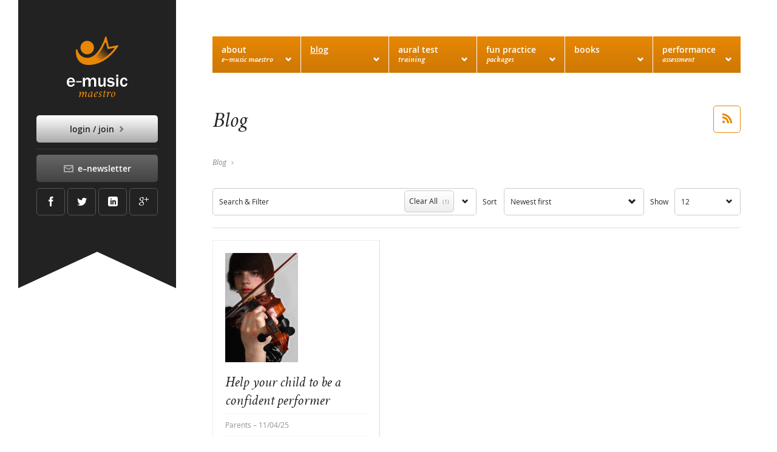

--- FILE ---
content_type: text/html; charset=UTF-8
request_url: https://www.e-musicmaestro.com/blog?sets%5B%5D=music-parent-guide-14
body_size: 6966
content:
<!doctype html>
<!--[if lt IE 8]><html lang="en" class="e e7 no-js"><![endif]-->
<!--[if IE 8]><html lang="en" class="e e8 no-js"><![endif]-->
<!--[if IE 9]><html lang="en" class="e9 no-js"><![endif]-->
<!--[if gt IE 9]><!--><html lang="en" class="no-ie no-js"><!--<![endif]-->

    <head>

        <!-- <meta http-equiv="X-UA-Compatible" content="IE=EmulateIE9" /> -->

        <!--[if gt IE 7]><!-->
        <script>

            document.getElementsByTagName('html')[0].className+=' fouc'

            window.onload = (function(){
                var html = document.getElementsByTagName('html')[0].className;
                html = html.replace('fouc', '');
                document.getElementsByTagName('html')[0].className = html;
            });

        </script>
        <style>
        .fouc body{overflow:hidden;}
        .fouc body:before{background:#fff;content:"";display:block;height:100%;left:0;position:fixed;top:0;width:100%;z-index:9998;}
        .fouc body:after{width:40px;height:40px;content:"";display:block;position:fixed;top:50%;left:50%;margin-top:-20px;margin-left:-20px;background-color:#E78705;border-radius:100%;z-index:9999;-webkit-animation:scaleout 1s infinite ease-in-out;animation:scaleout 1s infinite ease-in-out}@-webkit-keyframes scaleout{0%{-webkit-transform:scale(0)}100%{-webkit-transform:scale(1);opacity:0}}@keyframes  scaleout{0%{transform:scale(0);-webkit-transform:scale(0)}100%{transform:scale(1);-webkit-transform:scale(1);opacity:0}}
        </style>
        <!--<![endif]-->

        <meta charset="utf-8" />

        <title>E-MusicMaestro Blog: Music Articles for Parents, Teachers &amp;amp; Pupils</title>

        <meta name="description" content="There’s an E-MusicMaestro blog for everyone, with our Music Parent Guide series, helpful practice strategies for music students and practical piano teaching tips." />

        <link href="http://fetchrss.com/rss/588f5a4e8a93f8d3487b23c668909796937.xml" rel="alternate" type="application/rss+xml" title="Blog: Music Articles for Parents, Teachers & Pupils" />

        <meta property="og:site_name" content="E-Music Maestro" />
        <meta property="og:locale" content="en_GB" />
        <meta property="og:type" content="article" />
        <meta property="og:url" content="https://www.e-musicmaestro.com/blog">
        <meta property="og:title" content="E-MusicMaestro Blog: Music Articles for Parents, Teachers &amp;amp; Pupils" />
        <meta property="og:description" content="There’s an E-MusicMaestro blog for everyone, with our Music Parent Guide series, helpful practice strategies for music students and practical piano teaching tips." />
        <meta property="og:image" content="https://www.e-musicmaestro.com/assets/img/quaver.png">

        <meta name="twitter:site" content="@e_musicmaestro" />
        <meta name="twitter:domain" content="e-musicmaestro.com" />
        <meta name="twitter:card" content="summary" />

        <link href="https://plus.google.com/114605915806668253183" rel="publisher" />

        <meta name="google-site-verification" content="EjA23FC-qE8VoRyz-kY43wDh8zAhCVtEs4wmXLlXBsk" />

        <meta property="fb:admins" content="545094121">
        <meta property="fb:app_id" content="624970357565114" />

        <meta name="viewport" content="initial-scale=1.0" />

        <link rel="shortcut icon" href="https://www.e-musicmaestro.com/assets/img/favicon.ico" />
        <!-- <link rel="apple-touch-icon" href="/assets/images/apple-touch-icon.png" /> -->

        <!--[if gt IE 7]><!-->
        <link href="https://www.e-musicmaestro.com/assets/css/layout.css" rel="stylesheet" media="all" />
                <!--<![endif]-->

        <!--[if lt IE 8]>
        <link href="https://www.e-musicmaestro.com/assets/css/ie7.css" rel="stylesheet" media="all" />
        <![endif]-->

        <!--[if IE 8]>
        <link href="https://www.e-musicmaestro.com/assets/css/ie8.css" rel="stylesheet" media="all" />
        <![endif]-->

        <!--[if IE 9]>
        <link href="https://www.e-musicmaestro.com/assets/css/ie9.css" rel="stylesheet" media="all" />
        <![endif]-->

        <script>
        /* helper: utilise base url if working from subdomain */
        var base_url = "https://www.e-musicmaestro.com";
        var user_id = false;
        </script>

    </head>

    <body class="blog_list_page " id="top">

        <div class="container main_container">

    <div class="ribbon_area">

        <header>
            <div class="logo"><a href="https://www.e-musicmaestro.com"><span class="irp">E&ndash;Music Maestro</span></a></div>
        </header>
        <div class="btn btn_default btn_menu">
            <a href="#menu"><span class="irp">Menu </span><span class="ico i_menu" aria-hidden="true"></span></a>
        </div><!--
             -->
                
                
                <div class="enews_social">

                    <div class="btn btn_grey"><a href="https://www.e-musicmaestro.com/newsletter/signup">
                        <span class="ico ico_inline i_envelope" aria-hidden="true"></span> E&ndash;Newsletter
                    </a></div><!--

                 --><ul>
                        <li><a href="https://www.facebook.com/emusicmaestro" title="Facebook">
                            <span class="ico i_facebook" aria-hidden="true"></span><span class="irp">Facebook</span>
                        </a></li><!--
                     --><li><a href="https://twitter.com/e_musicmaestro" title="Twitter">
                            <span class="ico i_twitter" aria-hidden="true"></span><span class="irp">Twitter</span>
                        </a></li><!--
                     --><li><a href="http://www.linkedin.com/groups/EMusicMaestro-2997228" title="LinkedIn">
                            <span class="ico i_linkedin" aria-hidden="true"></span><span class="irp">LinkedIn</span>
                        </a></li><!--
                     --><li><a href="https://plus.google.com/114605915806668253183" title="Google+">
                            <span class="ico i_googleplus" aria-hidden="true"></span><span class="irp">Google+</span>
                        </a></li>
                    </ul>

                </div><!-- end enews_social -->

            </div><!-- end ribbon_area -->

            <div class="navigation accordion n6" id="menu">
                <div class="btn btn_default btn_login">
        <a href="https://www.e-musicmaestro.com/auth/login">Login / Join <span class="ico ico_inline i_arrow_right" aria-hidden="true"></span></a>
    </div>

                <nav>
                    <ul class="tier_1">
                        <!--
                     --><li><a class="has_sub" href="javascript:void(0)">
                                About <small>E&ndash;Music Maestro</small> <span class="ico i_arrow_down" aria-hidden="true"></span>
                            </a>

                            <ul class="tier_inner tier_2">
                                <li><a href="https://www.e-musicmaestro.com/about-us">More About Us</a></li>
                                <li><a href="https://www.e-musicmaestro.com/testimonials">Testimonials</a></li>
                            </ul>

                        </li><!--
                     --><li class="active"><a class="has_sub" href="javascript:void(0)">Blog <span class="ico i_arrow_down" aria-hidden="true"></span></a>

                        <ul class="tier_inner tier_2 featured_blog">

                            <li><a href="https://www.e-musicmaestro.com/blog">All Articles</a></li>
                                                            <li class="fbh"><span class="no_link o_100">Featured Articles:</span></li>
                                                                    <li><a href="https://www.e-musicmaestro.com/blog/119/how-to-start-online-aural-test-training-a-guide-for-teachers-parents-and-students">How to start online Aural Test Training – a guide for teachers, parents and students</a></li>
                                                                    <li><a href="https://www.e-musicmaestro.com/blog/64/should-i-buy-an-acoustic-piano-or-an-electronic-piano">Should I buy an acoustic piano or an electronic piano?</a></li>
                                                            
                            
                        </ul>

                        </li><!--
                     --><li><a class="has_sub" href="javascript:void(0)">
                                Aural Test <small>Training</small> <span class="ico i_arrow_down" aria-hidden="true"></span>
                            </a>

                            <ul class="tier_inner tier_2">
                                <li><a href="https://www.e-musicmaestro.com/auraltests">Overview</a></li>
                                <li><a href="https://www.e-musicmaestro.com/auraltests/select">Buy Packages</a></li>
                                <li><a href="https://www.e-musicmaestro.com/auraltests/free">Free Sample Tests</a></li>
                                <li><a href="https://www.e-musicmaestro.com/auraltests/guides/overview">Guides</a></li>
                            </ul>

                        </li><!--
                     --><li><a class="has_sub" href="javascript:void(0)">
                                Fun Practice <small>Packages</small> <span class="ico i_arrow_down" aria-hidden="true"></span>
                            </a>

                            <ul class="tier_inner tier_2">
                                <li><a href="https://www.e-musicmaestro.com/exam-practice/sight-reading">&ndash; Piano Sight Reading</a></li>
                                <li class="lighter"><a href="https://www.e-musicmaestro.com/exam-practice/learn-scales">&ndash; Learn Scales</a></li>
                                
                                <li><a href="https://www.e-musicmaestro.com/exam-practice/select">Buy Packages</a></li>
                                <li><a href="https://www.e-musicmaestro.com/shop/books/learn-to-sight-read">Learn To Sight Read Books</a></li>
                                <li><a href="https://www.e-musicmaestro.com/exam-practice/free">Free Sample Practices</a></li>
                                
                            </ul>

                        </li><!--
                     --><li><a class="has_sub" href="javascript:void(0">Books <span class="ico i_arrow_down" aria-hidden="true"></span></a>

                            <ul class="tier_inner tier_2">
                                <li><a href="https://www.e-musicmaestro.com/shop/books/learn-to-sight-read">Learn To Sight Read Books</a></li>
                                
                            </ul>

                        </li><!--
                     --><li><a class="has_sub" href="javascript:void(0)">
                                Performance <small>Assessment</small> <span class="ico i_arrow_down" aria-hidden="true"></span>
                            </a>

                            <ul class="tier_inner tier_2">
                                <li><a href="https://www.e-musicmaestro.com/get-assessed/overview">Overview</a></li>
                                <li><a href="https://www.e-musicmaestro.com/get-assessed">Get Assessed</a></li>
                            </ul>

                        </li>
                    </ul>

                </nav>

            </div><!-- end navigation --><!--

         --><div id="main" class="main">

                


<div class="content space_stuff">

    <h1 class="has_rss">Blog <a href="http://fetchrss.com/rss/588f5a4e8a93f8d3487b23c668909796937.xml" target="_blank" class="rss"><span class="irp">RSS </span><span class="ico i_rss" aria-hidden="true"></span></a></h1>

</div>

<div class="basic_wrap you_are_here">

    <ul>
        <li><a href="/blog">Blog</a></li>
    </ul>

</div>

<div class="basic_wrap">

    <form action="" method="get" class="search_bar_form">

        <div class="search_bar search_bar--1-page">

            <div class="pages">
            
            </div><!--

         --><div class="filter">

                <h2>Search &amp; Filter <span class="ico i_arrow_down" aria-hidden="true"></span></h2>

                <a href="#" class="clear" data-clear-all-blog-search>Clear All <small data-clear-count>(-)</small></a>

                <div class="lists">

                    <div>

                        <div class="list">

                            <h3>Keyword</h3>

                            <!-- input -->
                            <div class="form_line">
                                <div class="input">
                                    <input data-blog-text-search name="q" type="text" class="text" value="" placeholder="For e.g. &ldquo;Mozart&rdquo;" />
                                </div>
                            </div>

                        </div><!-- end list -->

                        <div class="list">

                            <h3>Categories</h3>

                                                            <input data-title="News" data-count="32" data-dynamic-checkbox="category-checkbox" name="category[]" type="checkbox" value="1">
                                                            <input data-title="Parents" data-count="18" data-dynamic-checkbox="category-checkbox" name="category[]" type="checkbox" value="5">
                                                            <input data-title="Teaching" data-count="20" data-dynamic-checkbox="category-checkbox" name="category[]" type="checkbox" value="6">
                                                            <input data-title="Learning" data-count="14" data-dynamic-checkbox="category-checkbox" name="category[]" type="checkbox" value="7">
                            
                            <ul data-dynamic-checkbox-list='category-checkbox'>
                            </ul>

                        </div><!-- end list -->

                        <div class="list">

                            <h3>Sets</h3>

                                                            <input data-title="Music Parent Guide 2" data-count="1" data-dynamic-checkbox="set-checkbox" name="sets[]" type="checkbox" value="music-parent-guide-2">
                                                            <input data-title="Music Parent Guide 3" data-count="1" data-dynamic-checkbox="set-checkbox" name="sets[]" type="checkbox" value="music-parent-guide-3">
                                                            <input data-title="Music Parent Guide 4" data-count="1" data-dynamic-checkbox="set-checkbox" name="sets[]" type="checkbox" value="music-parent-guide-4">
                                                            <input data-title="Music Parent Guide 5" data-count="1" data-dynamic-checkbox="set-checkbox" name="sets[]" type="checkbox" value="music-parent-guide-5">
                                                            <input data-title="Music Parent Guide 6" data-count="1" data-dynamic-checkbox="set-checkbox" name="sets[]" type="checkbox" value="music-parent-guide-6">
                                                            <input data-title="Music Parent Guide 7" data-count="1" data-dynamic-checkbox="set-checkbox" name="sets[]" type="checkbox" value="music-parent-guide-7">
                                                            <input data-title="Music Parent Guide 10" data-count="1" data-dynamic-checkbox="set-checkbox" name="sets[]" type="checkbox" value="music-parent-guide-10">
                                                            <input data-title="Music Parent Guide 14" data-count="1" data-dynamic-checkbox="set-checkbox" checked="checked" name="sets[]" type="checkbox" value="music-parent-guide-14">
                                                            <input data-title="Music Parent Guide 11" data-count="1" data-dynamic-checkbox="set-checkbox" name="sets[]" type="checkbox" value="music-parent-guide-11">
                                                            <input data-title="The Useful Pianist" data-count="11" data-dynamic-checkbox="set-checkbox" name="sets[]" type="checkbox" value="the-useful-pianist">
                                                            <input data-title="Music Parent Guide 8" data-count="1" data-dynamic-checkbox="set-checkbox" name="sets[]" type="checkbox" value="music-parent-guide-8">
                                                            <input data-title="Music Parent Guide 12" data-count="1" data-dynamic-checkbox="set-checkbox" name="sets[]" type="checkbox" value="music-parent-guide-12">
                                                            <input data-title="Music Exams" data-count="3" data-dynamic-checkbox="set-checkbox" name="sets[]" type="checkbox" value="music-exams">
                                                            <input data-title="Music Parent Guide 13" data-count="1" data-dynamic-checkbox="set-checkbox" name="sets[]" type="checkbox" value="music-parent-guide-13">
                                                            <input data-title="Music Parent Guide 9" data-count="1" data-dynamic-checkbox="set-checkbox" name="sets[]" type="checkbox" value="music-parent-guide-9">
                                                            <input data-title="Music Parent Guide 1" data-count="1" data-dynamic-checkbox="set-checkbox" name="sets[]" type="checkbox" value="music-parent-guide-1">
                                                            <input data-title="Learning" data-count="2" data-dynamic-checkbox="set-checkbox" name="sets[]" type="checkbox" value="learning">
                                                            <input data-title="What I&#039;m Really Thinking" data-count="3" data-dynamic-checkbox="set-checkbox" name="sets[]" type="checkbox" value="what-im-really-thinking">
                                                            <input data-title="Teaching Tips" data-count="1" data-dynamic-checkbox="set-checkbox" name="sets[]" type="checkbox" value="teaching-tips">
                                                            <input data-title="Music Parent Guide 15" data-count="1" data-dynamic-checkbox="set-checkbox" name="sets[]" type="checkbox" value="music-parent-guide-15">
                            
                            <ul data-dynamic-checkbox-list='set-checkbox'>
                            </ul>

                        </div>
                        <div class="btn btn_grey">
                            <button type="submit">Search / Apply</button>
                        </div>

                    </div>

                </div><!-- end lists -->

            </div><!--

         --><div class="sort_show">

                <div class="sort no_direction">
                    <label>Sort</label><!--
                 --><div>
                        <div data-ul-list-current='sort' class="current"><span class='value'>newest</span> <span class="ico i_arrow_down" aria-hidden="true"></span></div><!--
                     -->
                        <div class="lists">
                            <select name='sort' data-link-ul-list='sort'>
                                <option  value='a-z'>A&ndash;Z</option>
                                <option  value='z-a'>Z&ndash;A</option>
                                <option selected=selected value='newest'>Newest first</option>
                                <option  value='oldest'>Oldest first</option>
                            </select>
                            <ul class="list" data-ul-list='sort'>
                            </ul>
                        </div>
                    </div>
                </div><!--

             --><div class="show">
                    <label>Show</label><!--
                 --><div>
                        <div data-ul-list-current='pp' class="current"><span class='value'>12</span> <span class="ico i_arrow_down" aria-hidden="true"></span></div>
                        <div class="lists">
                            <select name='posts_per_page' data-link-ul-list='pp'>
                                <option  value='6'>6</option>
                                <option selected=selected value='12'>12</option>
                                <option  value='18'>18</option>
                                <option  value='all'>All</option>
                            </select>
                            <ul class="list" data-ul-list='pp'>
                            </ul>
                        </div>
                    </div>
                </div>

            </div>

        </div>

    </form>

    <div class="col col_3 blog_post blog_list" data-columns>

                    <div class="item">
    <article>
        <div class="content space_stuff">
        	
        	<a href="https://www.e-musicmaestro.com/blog/10/help-your-child-to-be-a-confident-performer" class="pic"><img src="https://www.e-musicmaestro.com/resize/240/blog-10-thumbnail.jpg" alt="Help your child to be a confident performer"></a>

        	            <h1 class="reset"><a href="https://www.e-musicmaestro.com/blog/10/help-your-child-to-be-a-confident-performer">Help your child to be a confident performer</a></h1>

            <div class="cat_date">
                <a href="https://www.e-musicmaestro.com/blog?category[]=5">Parents</a>
                    &ndash;
                11/04/25
            </div>

                        <div class="cat_date">
                                    <a href='https://www.e-musicmaestro.com/blog?sets[]=music-parent-guide-14'>Music Parent Guide 14</a>                            </div>
            
            <p>Playing when someone is listening can be difficult for some children because of the added stress and the older the child is, the worse the anxiety seems to get unless they are practising performing regularly. Here are some suggestions to prevent performance nerves from becoming a problem. <a href="https://www.e-musicmaestro.com/blog/10/help-your-child-to-be-a-confident-performer">more</a></p>
        </div>
    </article>
</div><!--

-->        
    </div>

</div>




            </div><!-- end main -->

        </div><!-- end container -->

        <div class="container footer_container">

            <div class="footer">

                <footer>

                    <ul class="footer_links">
                        <li><a href="https://www.e-musicmaestro.com/contact">Contact Us</a></li><!--
                     --><li><a href="https://www.e-musicmaestro.com/faqs">FAQs</a></li><!--
                     --><li><a href="https://www.e-musicmaestro.com/auraltests/free">Free Aural Tests</a></li><!--
                     --><li><a href="https://www.e-musicmaestro.com/legal">Privacy, Legal &amp; Terms</a></li>
                    </ul>

                    <ul class="accepted_payments">
                        <li class="visa" title="Visa"><span class="irp">Visa</span></li><!--
                     --><li class="mastercard" title="MasterCard"><span class="irp">MasterCard</span></li><!--
                     --><li class="jcb" title="JCB"><span class="irp">JCB</span></li><!--
                     --><li class="maestro_card" title="Maestro"><span class="irp">Maestro</span></li>
                    </ul>

<ul class="copyright">
                        <li>All Rights Reserved <span>&copy;</span>&nbsp;2025&nbsp;E-MusicMaestro.com</li>
                        <li>Trading name of Arts Enterprise Limited, Company&nbsp;No.&nbsp;06997126</li>
                        <li>61 Bridge Street, Kington HR5&nbsp;3DJ</li>
                                            </ul>

                    <p class="credit"><a target="_blank" href="https://kevadamson.com/north-wales-web-design/overview">Web Design North Wales</a></p>
                    
                </footer>

            </div><!-- end footer -->

        </div><!-- end footer_container -->

        <div class="back_top"><a href="#top">
            <span class="ico i_arrow_up" aria-hidden="true"></span><span class="ir">^ Top</span>
        </a></div>

        
        
        

        <!--[if gt IE 7]><!-->
        <script src="https://www.e-musicmaestro.com/assets/js/app.js"></script>
                <script type="text/javascript">
            document.addEventListener("DOMContentLoaded", function(event) {
                
jQuery(function(){

    function updateClearCount()
    {
        // is the text box full?
        var count = 0;
        count += ($('[data-blog-text-search]').val().trim() ? 1 : 0);
        $('[data-dynamic-checkbox-button]').each(function(){
            count += ($(this).hasClass('active') ? 1 : 0);
        });
        $('[data-clear-count]').html('('+count+')');
    }


    // Build the dynamic buttons for categories/sets
    $('[data-dynamic-checkbox]').each(function(){

        // Note to Kev - can adjust styling so the HTML structure can
        // stay the same but e.g. hide the "X" icon when li.active? (otherwise
        // have to restructure HTML of button depending on state)

        var ulTarget = $(this).data('dynamic-checkbox');

        var $ul = $('ul[data-dynamic-checkbox-list="'+ulTarget+'"]');

        var $check = $(this);

        var $button = $('<li data-dynamic-checkbox-button>');
        var $span = $('<span>');
        $span.html($(this).data('title'));
        var count = $(this).data('count');
        $span.append('<small>'+count+'</small>');
        $span.append('<a class="remove" href="#">×</a>');
        $button.append($span);


        if($(this).prop('checked')) {
            $button.addClass('active');
        }

        $button.click(function(){
            if($(this).hasClass('active')) {
                $check.prop('checked', false);
                $(this).removeClass('active');
            } else {
                $check.prop('checked', true);
                $(this).addClass('active');
            }
            updateClearCount();
        });

        $ul.append($button);

        $(this).hide(0);
    });

    // Functionality for the button to remove all search
    // criteria from dropdown
    $('a[data-clear-all-blog-search]').click(function(){

        $('[data-dynamic-checkbox-button]').each(function(){
            if($(this).hasClass('active')) {
                $(this).click();
            }
        });

        $('input[data-blog-text-search]').val('');

        updateClearCount();
        $(this).parents('form').submit();

    });


    // Take a standard select input and link it to a styled ul/li list
    // with selectable items.
    // todo: move this into core? Could be handy
    $('[data-link-ul-list]').each(function(){
        // find target
        var key = $(this).data('link-ul-list');
        var $select = $(this);
        var $target = $('[data-ul-list='+key+']');
        var $current = $('[data-ul-list-current='+key+']');
        if($target.length && $current.length) {
            $('option', $(this)).each(function(){
                var $option = $(this);
                var $li = $('<li></li>');
                var $a = $('<span>');
                $a.html($option.html());
                $a.click(function(){
                    // unset all other lis
                    $('li', $target).removeClass('active');
                    $li.addClass('active');
                    $select.val($option.val());
                    $('.value', $current).html($option.html());
                    $current.click();
                    $(this).parents('form').submit();
                });
                $li.append($a);
                $target.append($li);
            });
        }

        // set initial current value based on currently selected
        // option if applicable
        $selected = $('option[selected]', $select);
        if($selected.length) {
            $('.value', $current).html($selected.html());
        }

        $select.hide(0);
    });

    $('[data-blog-text-search]').on('keydown keyup', function(){
        updateClearCount();
    });


    updateClearCount();
});

            });
        </script>
        <!--<![endif]-->

        <!-- add the Vimeo player API. Todo: better way of loading this -->
        <script src="https://player.vimeo.com/api/player.js"></script>

        <script>

            (function(i,s,o,g,r,a,m){i['GoogleAnalyticsObject']=r;i[r]=i[r]||function(){
            (i[r].q=i[r].q||[]).push(arguments)},i[r].l=1*new Date();a=s.createElement(o),
            m=s.getElementsByTagName(o)[0];a.async=1;a.src=g;m.parentNode.insertBefore(a,m)
            })(window,document,'script','https://www.google-analytics.com/analytics.js','ga');

            ga('create', 'UA-207359-40', 'auto');
            ga('send', 'pageview');

        </script>

        
        <!--[if lt IE 8]>
        <span class="ie_msg">Important Note: You are using Internet Explorer 7. This website does NOT display or function in this browser. Please use an up to date browser, such as Chrome or Firefox.</span>
        <![endif]-->

    </body>

</html>


--- FILE ---
content_type: text/css
request_url: https://www.e-musicmaestro.com/assets/css/layout.css
body_size: 32561
content:
abbr,address,article,aside,audio,b,blockquote,body,canvas,caption,cite,code,dd,del,details,dfn,div,dl,dt,em,fieldset,figcaption,figure,footer,form,h1,h2,h3,h4,h5,h6,header,hgroup,html,i,iframe,img,ins,kbd,label,legend,li,mark,menu,nav,object,ol,p,pre,q,samp,section,small,span,strong,sub,summary,sup,table,tbody,td,tfoot,th,thead,time,tr,ul,var,video{border:0;font-size:100%;font:inherit;margin:0;padding:0;vertical-align:baseline}article,aside,details,figcaption,figure,footer,header,hgroup,menu,nav,section{display:block}blockquote,q{quotes:none}blockquote:after,blockquote:before,q:after,q:before{content:"";content:none}ins{text-decoration:none}ins,mark{background-color:#ff9;color:#000}mark{font-style:italic;font-weight:700}del{text-decoration:line-through}abbr[title],dfn[title]{border-bottom:1px dotted;cursor:help}table{border-collapse:collapse;border-spacing:0}hr{border:0;border-top:1px solid #ccc;display:block;height:1px;margin:1em 0;padding:0}input,select{vertical-align:middle}body{font:13px/1.231 sans-serif;*font-size:small}button,input,select,textarea{font:99% sans-serif}code,kbd,pre,samp{font-family:monospace,sans-serif}a:active,a:hover{outline:none}li{display:block;list-style:none;list-style-image:none;margin:0}strong,th{font-weight:700}td{vertical-align:top}sub,sup{font-size:75%;line-height:0;position:relative}sup{top:-.5em}sub{bottom:-.25em}pre{word-wrap:break-word;padding:15px;white-space:pre;white-space:pre-wrap}textarea{overflow:auto}input[type=radio]{vertical-align:text-bottom}input[type=checkbox]{vertical-align:bottom}button,input[type=button],input[type=image],input[type=submit]{cursor:pointer}button,input,select,textarea{margin:0}input:invalid,textarea:invalid{border-radius:1px;box-shadow:0 0 5px red}.no-boxshadow input:invalid,.no-boxshadow textarea:invalid{background-color:#f0dddd}::-moz-selection{background:#000;text-shadow:none}::selection{background:#000;text-shadow:none}a:link{-webkit-tap-highlight-color:#000}button{overflow:visible;width:auto}body,input,select,textarea{color:#000}h1,h2,h3,h4,h5,h6{font-weight:700}a,a:hover{color:#000}h1,h2,h3,h4,h5,h6{text-rendering:optimizeLegibility;font-weight:400}html{-webkit-font-smoothing:antialiased}a{text-decoration:none}em{font-style:italic}.answer_missing{color:#ff4500}@font-face{font-family:icons;font-style:normal;font-weight:400;src:url(../fonts/icons.svg) format("svg"),url(../fonts/icons.ttf) format("truetype")}@font-face{font-family:osr;font-style:normal;font-weight:400;src:url(../fonts/OpenSans-Regular-webfont.ttf) format("truetype"),url(../fonts/OpenSans-Regular-webfont.woff) format("woff")}@font-face{font-family:ossb;font-style:normal;font-weight:600;src:url(../fonts/OpenSans-Semibold-webfont.ttf) format("truetype"),url(../fonts/OpenSans-Semibold-webfont.woff) format("woff")}@font-face{font-family:osi;font-style:normal;font-weight:400;src:url(../fonts/OpenSans-Italic-webfont.ttf) format("truetype"),url(../fonts/OpenSans-Italic-webfont.woff) format("woff")}@font-face{font-family:ossbi;font-style:normal;font-weight:600;src:url(../fonts/OpenSans-SemiboldItalic-webfont.ttf) format("truetype"),url(../fonts/OpenSans-SemiboldItalic-webfont.woff) format("woff")}@font-face{font-family:osl;font-style:normal;font-weight:300;src:url(../fonts/OpenSans-Light-webfont.ttf) format("truetype"),url(../fonts/OpenSans-Light-webfont.woff) format("woff")}@font-face{font-family:cti;font-style:normal;font-weight:400;src:url(../fonts/crimsontext-italic-webfont.ttf) format("truetype"),url(../fonts/crimsontext-italic-webfont.woff) format("woff")}@font-face{font-family:ctsbi;font-style:normal;font-weight:600;src:url(../fonts/crimsontext-semibolditalic-webfont.ttf) format("truetype"),url(../fonts/crimsontext-semibolditalic-webfont.woff) format("woff")}@media only screen and (max-device-width:960px){html{-webkit-text-size-adjust:none}}html{font-size:62.5%;height:100%;min-width:320px;overflow-x:hidden}body{color:#222;font-family:osr,Arial,Helvetica,sans-serif;height:100%}.trumbowyg-editor h5 span,.trumbowyg-editor h6 span,.trumbowyg-editor li span,.trumbowyg-editor p span,body{font-size:14px;font-size:1.4rem;line-height:25px;line-height:2.5rem}.trumbowyg-editor h1 span{font-size:30px;font-size:3rem;line-height:41px;line-height:4.1rem}.trumbowyg-editor h2 span{font-size:20px;font-size:2rem;line-height:38px;line-height:3.8rem}.trumbowyg-editor h3 span{font-size:26px;font-size:2.6rem;line-height:37px;line-height:3.7rem}.trumbowyg-editor h4 span{font-size:16px;font-size:1.6rem;line-height:34px;line-height:3.4rem}.loading{overflow:hidden}.loading:before{background:#fff;background:hsla(0,0%,100%,.95);height:100%;left:0;top:0;width:100%;z-index:9998}.loading:after,.loading:before{content:"";display:block;position:fixed}.loading:after{-webkit-animation:scaleout 1s ease-in-out infinite;animation:scaleout 1s ease-in-out infinite;background-color:#e78705;border-radius:100%;height:40px;left:50%;margin-left:-20px;margin-top:-20px;top:50%;width:40px;z-index:9999}@-webkit-keyframes scaleout{0%{-webkit-transform:scale(0)}to{opacity:0;-webkit-transform:scale(1)}}@keyframes scaleout{0%{transform:scale(0);-webkit-transform:scale(0)}to{opacity:0;transform:scale(1);-webkit-transform:scale(1)}}caption{display:none}input:invalid,textarea:invalid{border-radius:0;box-shadow:0 0 0 0 transparent}button::-moz-focus-inner{border:0;padding:0}a{color:#222;transition:color .3s ease-in-out}:focus,button{outline:none}hr{border:none;margin:20px 0;position:relative}hr:after,hr:before{bottom:0;content:"";display:block;height:1px;position:absolute;width:50%;z-index:1}hr:before{background-color:hsla(0,0%,87%,0);background-image:url([data-uri]);background-image:-khtml-linear-gradient(left,hsla(0,0%,87%,0) 10%,#ddd 100%);background-image:linear-gradient(90deg,hsla(0,0%,87%,0) 10%,#ddd);background-repeat:repeat-y;left:0}.e hr:before,hr:before{background-color:transparent}.e hr:before{filter:progid:DXImageTransform.Microsoft.gradient(startColorstr="#00dddddd",endColorstr="#ffdddddd",GradientType=1)}hr:after{background-color:#ddd;background-image:url([data-uri]);background-image:-khtml-linear-gradient(left,#ddd 0,hsla(0,0%,87%,0) 90%);background-image:linear-gradient(90deg,#ddd 0,hsla(0,0%,87%,0) 90%);background-repeat:repeat-y;right:0}.e hr:after,hr:after{background-color:transparent}.e hr:after{filter:progid:DXImageTransform.Microsoft.gradient(startColorstr="#ffdddddd",endColorstr="#00dddddd",GradientType=1)}.search_items>hr:last-child{display:none}#account li hr,#subnav li hr{-ms-filter:"progid:DXImageTransform.Microsoft.Alpha(Opacity=50)";filter:alpha(opacity=50);margin:10px 0;opacity:.5}*,:after,:before{-o-box-sizing:border-box;-khtml-box-sizing:border-box;-ms-box-sizing:border-box;box-sizing:border-box}::-moz-selection{background:#e78705;color:#fff}::selection{background:#e78705;color:#fff}.ico:before{speak:none;display:inline-block;*display:inline;font-family:icons;font-size:16px;font-size:1.6rem;height:100%;line-height:18px;text-align:center;vertical-align:middle;width:100%}.ico_inline:before{-ms-filter:"progid:DXImageTransform.Microsoft.Alpha(Opacity=50)";filter:alpha(opacity=50);font-size:10px;font-size:1rem;margin-left:2.5px;margin-top:-2px;opacity:.5;width:auto}.i_kevadamson:before{content:"\e000"}.i_music:before{content:"\e001"}.i_learn:before{content:"\e002"}.i_tags:before{content:"\e003"}.i_phone:before{content:"\e004"}.i_envelope:before{content:"\e005"}.i_user:before{content:"\e006"}.i_quotes:before{content:"\e007"}.i_spinner:before{content:"\e008"}.i_wrench:before{content:"\e009"}.i_cogs:before{content:"\e00a"}.i_stats:before{content:"\e00b"}.i_grid:before{content:"\e00c"}.i_menu:before{content:"\e00d"}.i_star:before{content:"\e00e"}.i_tick:before{content:"\e00f"}.i_play:before{content:"\e010"}.i_volume:before{content:"\e011"}.i_loop:before{content:"\e012"}.i_arrow_up:before{content:"\e013"}.i_arrow_right:before{content:"\e014"}.i_arrow_down:before{content:"\e015"}.i_arrow_left:before{content:"\e016"}.i_googleplus:before{content:"\e017"}.i_facebook:before{content:"\e018"}.i_twitter:before{content:"\e019"}.i_linkedin:before{content:"\e01a"}.i_cross:before{content:"\e01b"}.i_worried:before{content:"\e01c"}.i_pause:before{content:"\e01d"}.i_nosound:before{content:"\e01e"}.i_basket:before{content:"\e01f"}.i_edit:before{content:"\e020"}.i_show:before{content:"\e2d9"}.i_hide:before{content:"\e2da"}.i_minus:before{content:"\e375"}.i_plus:before{content:"\e376"}.i_sort:before{content:"\e425"}.i_search:before{content:"\e021"}.i_archive:before{content:"\e132"}.i_preview:before{content:"\e123"}.i_more:before{content:"\e2aa"}.i_school:before{content:"\e022"}.i_login:before{content:"\e379"}.i_happy:before{content:"\e320"}.i_sad:before{content:"\e324"}.i_neutral:before{content:"\e334"}.i_up:before{content:"\e3c1"}.i_down:before{content:"\e3c5"}.i_rss:before{content:"\e4a0"}.i_help:before{content:"?";font-family:ossb,Arial,Helvetica,sans-serif}.no-fontface .ico:before{font-family:Arial,Helvetica,sans-serif;font-weight:700}#id,.hide{display:none}.clearfix:after{clear:both;content:"";display:table}.disabled,.inactive,.uneditable{cursor:default;-ms-filter:"progid:DXImageTransform.Microsoft.Alpha(Opacity=25)";filter:alpha(opacity=25);opacity:.25}.inactive{-webkit-backface-visibility:hidden;backface-visibility:hidden;transition:opacity .3s ease-in-out}.inactive:hover{-ms-filter:"progid:DXImageTransform.Microsoft.Alpha(Opacity=100)";filter:alpha(opacity=100);opacity:1}[disabled]{cursor:default}div.disabled{pointer-events:none}.o_10{-ms-filter:"progid:DXImageTransform.Microsoft.Alpha(Opacity=10)";filter:alpha(opacity=10);opacity:.1}.o_20{-ms-filter:"progid:DXImageTransform.Microsoft.Alpha(Opacity=20)";filter:alpha(opacity=20);opacity:.2}.o_30{-ms-filter:"progid:DXImageTransform.Microsoft.Alpha(Opacity=30)";filter:alpha(opacity=30);opacity:.3}.o_40{-ms-filter:"progid:DXImageTransform.Microsoft.Alpha(Opacity=40)";filter:alpha(opacity=40);opacity:.4}.o_50{-ms-filter:"progid:DXImageTransform.Microsoft.Alpha(Opacity=50)";filter:alpha(opacity=50);opacity:.5}.o_60{-ms-filter:"progid:DXImageTransform.Microsoft.Alpha(Opacity=60)";filter:alpha(opacity=60);opacity:.6}.o_70{-ms-filter:"progid:DXImageTransform.Microsoft.Alpha(Opacity=70)";filter:alpha(opacity=70);opacity:.7}.o_80{-ms-filter:"progid:DXImageTransform.Microsoft.Alpha(Opacity=80)";filter:alpha(opacity=80);opacity:.8}.o_90{-ms-filter:"progid:DXImageTransform.Microsoft.Alpha(Opacity=90)";filter:alpha(opacity=90);opacity:.9}.o_100{-ms-filter:"progid:DXImageTransform.Microsoft.Alpha(Opacity=100)";filter:alpha(opacity=100);opacity:1}.left{text-align:left}.center{text-align:center}.middle{vertical-align:middle}.vatop{vertical-align:top}.right{text-align:right}.ir{background-repeat:no-repeat;direction:ltr;display:inline-block;text-align:left}.ir,.irp{overflow:hidden;text-indent:-9999px}.irp{font-size:0;left:-9999px;line-height:0px;position:absolute}.irc{clip:rect(1px,1px,1px,1px);height:1px;overflow:hidden;position:absolute!important;width:1px}.trumbowyg-box,.trumbowyg-editor{border-color:#999 #ccc #ccc!important;min-height:80px!important;width:100%!important}.trumbowyg-box{padding-top:0!important}.trumbowyg-button-pane{background-color:#f4f1f0!important;border-bottom-color:#ccc!important;position:relative!important}.trumbowyg-button-pane:after{clear:both;content:"";display:table}table .trumbowyg-box,table .trumbowyg-editor{margin:0}.sortable-chosen .note,.sortable-chosen tr+tr{display:none}.container{margin:0 auto;padding:0;position:relative;z-index:2}.center_content .main{text-align:center}body.admin .main,body.no_nav .main{border-bottom:1px solid #ccc}.main{padding-bottom:20px}.main>:last-child{margin-bottom:0;padding-bottom:0}.ribbon_area{background-color:#222;padding:20px 0 0}.logo{padding-bottom:20px}.logo a{background:url(../img/logo.svg) no-repeat 0 0;display:block;height:100px;margin:0 auto;transition:opacity .3s ease-in-out;width:100px}.no-svg .logo a{background-image:url(../img/logo.png)}.logo a:hover{-ms-filter:"progid:DXImageTransform.Microsoft.Alpha(Opacity=50)";filter:alpha(opacity=50);opacity:.5}.btn{text-align:center;text-transform:lowercase}.btn>*,.btn>.no_link{border:none;border-radius:5px;color:#fff;display:block;font-family:ossb,Arial,Helvetica,sans-serif;padding:10px 15px;transition:background-position .3s ease-in-out;width:100%}.btn>div{padding:0}.btn.btn_auto>*{display:inline-block;*display:inline;vertical-align:middle;width:auto}.btn>:hover{background-position:0 45px;color:#fff}.btn.has_icon>*{padding-bottom:8px;padding-top:8px}.btn.has_icon>* .ico:before{background-color:hsla(0,0%,100%,.25);border-radius:15px;font-size:10px;font-size:1rem;height:30px;line-height:30px;margin-left:-8px;margin-right:5px;margin-top:-2px;width:30px}.btn.btn_default>*,.btn.btn_default>.no_link{background-color:#aaa;background-color:#fff;background-image:url([data-uri]);background-image:-khtml-linear-gradient(top,#fff 0,#aaa 100%);background-image:linear-gradient(180deg,#fff 0,#aaa);background-repeat:repeat-x;color:#222}.e .btn.btn_default>*,.e .btn.btn_default>.no_link{background-color:transparent;filter:progid:DXImageTransform.Microsoft.gradient(startColorstr="#ffffffff",endColorstr="#ffaaaaaa",GradientType=0)}.btn.btn_dark>*,.btn.btn_dark>.no_link{background-color:#000;background-color:#333;background-image:url([data-uri]);background-image:-khtml-linear-gradient(top,#333 0,#000 100%);background-image:linear-gradient(180deg,#333 0,#000);background-repeat:repeat-x}.e .btn.btn_dark>*,.e .btn.btn_dark>.no_link{background-color:transparent;filter:progid:DXImageTransform.Microsoft.gradient(startColorstr="#ff333333",endColorstr="#ff000000",GradientType=0)}.btn.btn_grey>*,.btn.btn_grey>.no_link{background-color:#444;background-color:#666;background-image:url([data-uri]);background-image:-khtml-linear-gradient(top,#666 0,#444 100%);background-image:linear-gradient(180deg,#666 0,#444);background-repeat:repeat-x}.e .btn.btn_grey>*,.e .btn.btn_grey>.no_link{background-color:transparent;filter:progid:DXImageTransform.Microsoft.gradient(startColorstr="#ff666666",endColorstr="#ff444444",GradientType=0)}.btn.btn_primary>*,.btn.btn_primary>.no_link{background-color:#b56a04;background-color:#e78705;background-image:url([data-uri]);background-image:-khtml-linear-gradient(top,#e78705 0,#b56a04 100%);background-image:linear-gradient(180deg,#e78705 0,#b56a04);background-repeat:repeat-x}.e .btn.btn_primary>*,.e .btn.btn_primary>.no_link{background-color:transparent;filter:progid:DXImageTransform.Microsoft.gradient(startColorstr="#ffe78705",endColorstr="#ffb56a04",GradientType=0)}.btn.btn_secondary>*,.btn.btn_secondary>.no_link{background-color:#003144;background-color:#005677;background-image:url([data-uri]);background-image:-khtml-linear-gradient(top,#005677 0,#003144 100%);background-image:linear-gradient(180deg,#005677 0,#003144);background-repeat:repeat-x}.e .btn.btn_secondary>*,.e .btn.btn_secondary>.no_link{background-color:transparent;filter:progid:DXImageTransform.Microsoft.gradient(startColorstr="#ff005677",endColorstr="#ff003144",GradientType=0)}.btn.btn_abrsm>*,.btn.btn_abrsm>.no_link{background-color:#750e07;background-color:#d5190d;background-image:url([data-uri]);background-image:-khtml-linear-gradient(top,#d5190d 0,#750e07 100%);background-image:linear-gradient(180deg,#d5190d 0,#750e07);background-repeat:repeat-x}.e .btn.btn_abrsm>*,.e .btn.btn_abrsm>.no_link{background-color:transparent;filter:progid:DXImageTransform.Microsoft.gradient(startColorstr="#ffd5190d",endColorstr="#ff750e07",GradientType=0)}.btn.btn_trinity>*,.btn.btn_trinity>.no_link{background-color:#070206;background-color:#58174d;background-image:url([data-uri]);background-image:-khtml-linear-gradient(top,#58174d 0,#070206 100%);background-image:linear-gradient(180deg,#58174d 0,#070206);background-repeat:repeat-x}.e .btn.btn_trinity>*,.e .btn.btn_trinity>.no_link{background-color:transparent;filter:progid:DXImageTransform.Microsoft.gradient(startColorstr="#ff58174d",endColorstr="#ff070206",GradientType=0)}.btn.btn_error>*,.btn.btn_error>.no_link{background-color:#c00;background-color:red;background-image:url([data-uri]);background-image:-khtml-linear-gradient(top,red 0,#c00 100%);background-image:linear-gradient(180deg,red 0,#c00);background-repeat:repeat-x}.e .btn.btn_error>*,.e .btn.btn_error>.no_link{background-color:transparent;filter:progid:DXImageTransform.Microsoft.gradient(startColorstr="#ffff0000",endColorstr="#ffcc0000",GradientType=0)}.btn>.no_link{-ms-filter:"progid:DXImageTransform.Microsoft.Alpha(Opacity=50)";filter:alpha(opacity=50);opacity:.5}.btn>button{height:44px}.btn_account,.btn_basket,.btn_menu,.btn_sub{position:absolute;right:20px;top:20px;width:45px}.btn_account a,.btn_basket a,.btn_menu a,.btn_sub a{padding-left:0;padding-right:0}.btn_account,.btn_sub{left:20px;right:auto}.btn_basket,.logged_in .btn_sub{top:75px}.btn_basket .number{background-color:#fff;border-radius:9px;color:#222;display:inline-block;*display:inline;font-size:10px;font-size:1rem;line-height:20px;line-height:2rem;min-width:20px;padding:0 3px;position:absolute;right:-5px;text-align:center;top:-5px;vertical-align:top}.btn_basket .price,.btn_basket .text{display:none}.accordion li{position:relative}.accordion .no_link{-ms-filter:"progid:DXImageTransform.Microsoft.Alpha(Opacity=50)";filter:alpha(opacity=50);opacity:.5}.accordion .no_link .btn{height:36px;position:absolute;right:3px;top:4px}.accordion .no_link .btn>*{height:36px;line-height:13px;line-height:1.3rem}.accordion .no_link.o_100{-ms-filter:"progid:DXImageTransform.Microsoft.Alpha(Opacity=100)";filter:alpha(opacity=100);opacity:1}.accordion li>a>.ico:before{font-size:10px;font-size:1rem;height:auto;position:absolute;right:15px;top:13px;width:auto}.accordion li .toggle:before{background-color:#fff;cursor:pointer;display:block;height:41px;line-height:41px;right:0;top:0;width:41px}.accordion .tier_inner li .toggle:before{top:1px}.accordion .ui-state-active .i_arrow_down:before,.accordion .ui-state-active.i_arrow_down:before{content:"\e013"}.accordion .active>a{text-decoration:underline}.accordion .active>a small{-ms-filter:"progid:DXImageTransform.Microsoft.Alpha(Opacity=100)";filter:alpha(opacity=100);opacity:1}.main .accordion{margin-bottom:20px}.main .accordion.abrsm_grades:last-child,.main .accordion.trinity_grades:last-child{margin-bottom:0}.accordion .form_line{padding:1px 76px 1px 0;position:relative}.accordion .form_line .btn{height:37px;position:absolute;right:0;top:1px;width:37px}.accordion .form_line .btn>*{height:37px;line-height:37px;padding:0;width:37px}.accordion .form_line .input+.btn{right:38px}.accordion .form_line input{box-shadow:inset 2px 2px 4px 0 rgba(0,0,0,.1);height:37px}.accordion .form_line .ico:before{line-height:35px}.accordion table{margin-bottom:1px}.accordion table td{line-height:20px;line-height:2rem}.accordion table a{padding:0}.accordion .edit_this{left:3px;position:absolute;top:3px;width:37px;z-index:1}.accordion .edit_this a{padding:10px}.accordion .edit_this .ico:before{font-size:14px;font-size:1.4rem}.accordion .edit_this+a{padding-left:45px;padding-right:45px}.accordion table br,.no_accordion li>a>.ico:before{display:none}.main .no_accordion{margin-bottom:20px}.quick_view ul{display:inline-block;*display:inline;vertical-align:top}.quick_view li{text-align:center;width:25%}.content .quick_view li{display:inline-block;*display:inline;list-style:none;margin-left:0;padding-left:0;vertical-align:top}.quick_view small{-ms-filter:"progid:DXImageTransform.Microsoft.Alpha(Opacity=50)";filter:alpha(opacity=50);font-size:11px;font-size:1.1rem;min-width:19px;opacity:.5}.quick_view a{text-decoration:underline}.qv_8 ul{margin-bottom:10px;margin-right:5%;width:47.5%}.qv_8 ul:nth-child(2n){margin-right:0}.qv_8 ul:nth-child(2n):nth-last-child(3)~ul{margin-bottom:0}.qv_8 small{margin-top:-10px}.qv_1 ul,.qv_8 small{display:block}.qv_1 li{width:11.11111111%}.qv_1 small{display:block;margin-top:-10px}#view_abrsm .quick_view a{color:#d5190d}#view_trinity .quick_view a{color:#58174d}.main .tier_1 a.ui-accordion-header{padding-left:35px;padding-right:35px}.main .tier_2 ul>li>.no_link,.main .tier_2 ul>li>a{background-color:#eee}.main .tier_2>li:first-child>a{border-top:none}.main .tier_4{font-family:osi,Arial,Helvetica,sans-serif}.main .osr{font-family:osr,Arial,Helvetica,sans-serif}.main .tier_2 ul ul>li>a{background-color:#f6f6f6;color:#666}.main .tier_2 ul ul>li+li>a{border-color:#ccc}.members_navigation{padding:0 20px 20px}.members_navigation .tier_1{font-family:osr,Arial,Helvetica,sans-serif;font-size:12px;font-size:1.2rem;text-align:left}.members_navigation .btn .ico:before{margin-left:0;margin-right:2.5px}.members_navigation li .no_link,.members_navigation li a{padding-left:45px}.members_navigation .no_icons li .no_link,.members_navigation .no_icons li a{padding-left:15px}.members_navigation .tier_1>li>a .ico:first-child:before{-ms-filter:"progid:DXImageTransform.Microsoft.Alpha(Opacity=100)";filter:alpha(opacity=100);font-size:16px;font-size:1.6rem;left:15px;line-height:16px;opacity:1;right:auto}.members_navigation .tier_2 ul{-ms-filter:"progid:DXImageTransform.Microsoft.Alpha(Opacity=90)";filter:alpha(opacity=90);opacity:.9}.no-js .members_navigation~.members_navigation{margin-top:-10px}.enews_social{background-color:#222;bottom:-140px;left:0;padding:20px;position:absolute;width:100%}.enews_social ul:first-child li{margin-top:0}.enews_social .btn .ico:before{font-size:16px;font-size:1.6rem;margin-left:0;margin-right:3px}.enews_social li{display:inline-block;*display:inline;margin-right:2%;margin-top:10px;vertical-align:top;width:23.5%}.enews_social li a{border:1px solid #555;border-radius:5px;color:#fff;display:block;transition:border-color .3s ease-in-out}.enews_social li a:hover{border-color:#aaa}.enews_social li .ico:before{line-height:43px}.enews_social li:last-child{margin-right:0}.navigation{background-color:#222;padding:0 20px 20px}.navigation .tier_1{text-transform:lowercase}.navigation .tier_1 .no_link,.navigation .tier_1 a{line-height:25px;line-height:2.5rem;padding:9px 15px 10px}.navigation .featured_blog .no_link{color:#222;font-family:ctsbi,Georgia,Times,serif;font-size:14px;font-size:1.4rem;padding-bottom:0;text-decoration:underline}.navigation .featured_blog .fbh+li a{border-top:none}.navigation .featured_blog .fbh~li a{border-top-color:#ddd}.btn_login,.btn_logout{border-bottom:1px solid #3c3c3c;margin-bottom:8px;padding-bottom:8px}.btn_login:last-child,.btn_logout:last-child{border-bottom:none;margin-bottom:0}.tier_1{font-family:ossb,Arial,Helvetica,sans-serif;text-align:center}.tier_1>li{margin-top:1px}.tier_1>li>a{position:relative;transition:background-position .3s ease-in-out}.tier_1>li:hover>a,.tier_1>li>a:hover{background-position:0 60px}.tier_1>li:first-child{margin-top:0;padding-top:0}.tier_1 .no_link,.tier_1 a{display:block;line-height:18px;line-height:1.8rem;padding:11px 15px 13px}.tier_1 td a{line-height:inherit}.tier_1 small{font-family:ctsbi,Georgia,Times,serif}.tier_1 .tier_inner{font-size:12px;font-size:1.2rem}.tier_1 .secondary{font-family:osr,Arial,Helvetica,sans-serif}.main .has_stats .tier_3 a{padding-bottom:12px}.recent_form,.success_rate{margin:5px 0}.success_rate{background-color:#ccc}.success_rate span:first-child{background-color:#060;background-image:url([data-uri]);background-image:-khtml-linear-gradient(left,#060 0,#090 100%);background-image:linear-gradient(90deg,#060 0,#090);background-repeat:repeat-y;display:block;height:30px}.e .success_rate span:first-child{background-color:transparent;filter:progid:DXImageTransform.Microsoft.gradient(startColorstr="#ff006600",endColorstr="#ff009900",GradientType=1)}.recent_form li{background-color:#ccc;border-left:1px solid #fff;display:inline-block;*display:inline;height:30px;vertical-align:top;width:20%}.recent_form .n{background-color:red}.recent_form .ny{background-color:#e78705}.recent_form .y{background-color:#090}.recent_form .ico:before{color:#fff;font-size:18px;font-size:1.8rem;line-height:32px}.accordion .recent_form,.accordion .success_rate{bottom:0;height:2px;left:0;margin:0;position:absolute}.accordion .success_rate{background-color:#fff;width:75%}.accordion .success_rate span:first-child{height:2px}.accordion .success_rate+.note{color:#333}.accordion .recent_form{left:auto;right:0;width:25%}.accordion .recent_form li{border-left-color:#eee;height:2px}.accordion .fill{background-color:#ccc;height:30px;padding:10px;position:static;text-align:left;width:100%}.accordion .fill span,.accordion .fill span:first-child{display:inline-block;*display:inline;height:10px;vertical-align:top}.accordion .fill span.green{background-color:#090}.accordion .fill span.amber{background-color:#e78705}.accordion .fill span.red{background-color:red}.accordion .fill span[style*="width: 0%;"],.accordion .fill span[style*="width:0%;"]{display:none}.accordion .all_form{background-color:#eee;height:10px;padding:0 10px;position:static;text-align:left;width:100%}.accordion .all_form li{border-left:none;height:10px;margin-bottom:1px;margin-right:1px;width:30px}.accordion .all_form li:nth-child(50n){margin-right:0}.accordion .all_form .ico:before{-ms-filter:"progid:DXImageTransform.Microsoft.Alpha(Opacity=100)";filter:alpha(opacity=100);opacity:1}.accordion .note{background-color:#eee;padding:3px 10px 4px;text-align:left}table .osr{padding:0}table .osr .success_rate{height:2px;margin:0}table .osr .success_rate span{display:inline-block;*display:inline;height:2px;vertical-align:top}.tier_1>li>.no_link,.tier_1>li>a{background-color:#ccc;background-color:#fff;background-image:url([data-uri]);background-image:-khtml-linear-gradient(top,#fff 0,#ccc 100%);background-image:linear-gradient(180deg,#fff 0,#ccc);background-repeat:repeat-x;color:#222}.e .tier_1>li>.no_link,.e .tier_1>li>a{background-color:transparent;filter:progid:DXImageTransform.Microsoft.gradient(startColorstr="#ffffffff",endColorstr="#ffcccccc",GradientType=0)}.tier_1 .ico:before,.tier_1 small{-ms-filter:"progid:DXImageTransform.Microsoft.Alpha(Opacity=50)";filter:alpha(opacity=50);opacity:.5}.tier_inner .no_link,.tier_inner li>a{background-color:#fff;border-top:1px solid #a2a2a2;color:#222}.tier_inner li>a:hover{color:#a2a2a2}.tier_inner .lighter>a{border-top-color:rgba(0,0,0,.15);border-top-style:dotted}body.admin .navigation .tier_1>li>a{background-color:#3c3c3c;background-color:#6f6f6f;background-image:url([data-uri]);background-image:-khtml-linear-gradient(top,#6f6f6f 0,#3c3c3c 100%);background-image:linear-gradient(180deg,#6f6f6f 0,#3c3c3c);background-repeat:repeat-x;color:#fff}.e body.admin .navigation .tier_1>li>a{background-color:transparent;filter:progid:DXImageTransform.Microsoft.gradient(startColorstr="#ff6f6f6f",endColorstr="#ff3c3c3c",GradientType=0)}body.admin .navigation .tier_1 .ico:before,body.admin .navigation .tier_1 small{-ms-filter:"progid:DXImageTransform.Microsoft.Alpha(Opacity=100)";filter:alpha(opacity=100);opacity:1}body.admin .navigation .tier_inner .no_link,body.admin .navigation .tier_inner a{background-color:#6f6f6f;border-top:1px solid grey;color:#fff}body.admin .navigation .tier_inner a:hover{color:#ccc}.mobile_hide,td.mobile_hide,th.mobile_hide{display:none}.mobile_show{display:block}td.mobile_show,th.mobile_show{display:table-cell}.btn.mobile_show{margin-bottom:0}.col{border-bottom:1px solid #ddd;margin-bottom:20px;padding-bottom:20px}.col:last-child,.col>:last-child{border-bottom:none;margin-bottom:0;padding-bottom:0}.packs.col>:last-child{padding-bottom:5px}.shop .packs.col{border-bottom:none;margin-bottom:0;padding-bottom:0}.color_abrsm,.color_abrsm a{color:#d5190d}.color_trinity,.color_trinity a{color:#58174d}.color_primary{color:#e78705}.you_are_here{font-family:osi,Arial,Helvetica,sans-serif;font-size:12px;font-size:1.2rem}.you_are_here li{display:inline-block;*display:inline;padding-right:20px;position:relative;vertical-align:top}.you_are_here li:before{speak:none;content:"\e014";display:block;-ms-filter:"progid:DXImageTransform.Microsoft.Alpha(Opacity=25)";filter:alpha(opacity=25);font-family:icons;font-size:6px;font-size:.6rem;margin-top:-12px;opacity:.25;position:absolute;right:7.5px;top:50%}.you_are_here li a{color:#888}.you_are_here li a:hover{color:#222}strong{font-family:ossb,Arial,Helvetica,sans-serif;font-weight:400}.space_stuff>*,.trumbowyg-editor>*{margin-bottom:20px}.space_stuff>:last-child,.trumbowyg-editor>:last-child{margin-bottom:0}.space_stuff .btn,.trumbowyg-editor .btn{margin-bottom:10px;margin-top:10px}.trumbowyg-editor>:last-child{margin-bottom:20px}.space_stuff+.space_stuff{margin-top:20px}.tabs~.space_stuff{margin-top:0}.content .h1,.content h1,.trumbowyg-editor .h1,.trumbowyg-editor h1{font-family:cti,Georgia,Times,serif;font-size:30px;font-size:3rem;line-height:41px;line-height:4.1rem}.content .h1 small,.content h1 small,.trumbowyg-editor .h1 small,.trumbowyg-editor h1 small{display:block;font-family:osl,Arial,Helvetica,sans-serif;font-size:43%;line-height:43%;text-transform:uppercase}.content .h2,.content h2,.trumbowyg-editor .h2,.trumbowyg-editor h2{font-family:osl,Arial,Helvetica,sans-serif;font-size:20px;font-size:2rem;line-height:38px;line-height:3.8rem;text-transform:uppercase}.content .h3,.content h3,.trumbowyg-editor .h3,.trumbowyg-editor h3{font-family:cti,Georgia,Times,serif;font-size:26px;font-size:2.6rem;line-height:37px;line-height:3.7rem}.content .h4,.content h4,.trumbowyg-editor .h4,.trumbowyg-editor h4{font-family:osl,Arial,Helvetica,sans-serif;font-size:16px;font-size:1.6rem;line-height:34px;line-height:3.4rem;text-transform:uppercase}.content .h5,.content h5,.trumbowyg-editor .h5,.trumbowyg-editor h5{font-family:ossb,Arial,Helvetica,sans-serif}.content .h6,.content h6,.trumbowyg-editor .h6,.trumbowyg-editor h6{text-decoration:underline}.content em,.trumbowyg-editor em{font-family:osi,Arial,Helvetica,sans-serif;font-style:normal}.content p,.trumbowyg-editor p{font-size:14px;font-size:1.4rem;line-height:25px;line-height:2.5rem}.content #faq-show p,.trumbowyg-editor #faq-show p{font-family:osi,Arial,Helvetica,sans-serif;font-size:12px;font-size:1.2rem;line-height:23px;line-height:2.3rem}.content p a,.trumbowyg-editor p a{color:#e78705;text-decoration:underline}.content p a:hover,.trumbowyg-editor p a:hover{color:#b56a04}.content li,.trumbowyg-editor li{display:list-item;list-style:disc outside}.content ol li,.trumbowyg-editor ol li{list-style:decimal outside;margin-left:19px}.content ul li,.trumbowyg-editor ul li{margin-left:15px;padding-left:4px}.content .trumbowyg-button-pane li,.trumbowyg-editor .trumbowyg-button-pane li{margin-left:0;padding-left:0}.content .alert_message li,.content .check_radio li,.content .pages li,.content .tabs li,.trumbowyg-editor .alert_message li,.trumbowyg-editor .check_radio li,.trumbowyg-editor .pages li,.trumbowyg-editor .tabs li{display:inline-block;*display:inline;list-style:none;margin-left:0;padding-left:0;vertical-align:top}.content .alert_message li,.trumbowyg-editor .alert_message li{display:block}.content .basic li,.trumbowyg-editor .basic li{list-style:none;margin-bottom:20px;margin-left:0;padding-left:0}.content .basic li:last-child,.trumbowyg-editor .basic li:last-child{margin-bottom:0}.content blockquote,.trumbowyg-editor blockquote{border-left:2px solid #d3c7c4;padding-left:20px}.content blockquote p,.trumbowyg-editor blockquote p{font-family:cti,Georgia,Times,serif;font-size:22px;font-size:2.2rem;line-height:33px;line-height:3.3rem}.content blockquote small,.trumbowyg-editor blockquote small{-ms-filter:"progid:DXImageTransform.Microsoft.Alpha(Opacity=50)";filter:alpha(opacity=50);opacity:.5}.content .reset,.trumbowyg-editor .reset{margin-bottom:0}.content .serif,.trumbowyg-editor .serif{font-family:cti,Georgia,Times,serif;font-size:19px;font-size:1.9rem}.article-media--full-width img,.content img,.trumbowyg-editor img{display:block;height:auto;width:100%}.primary_links a{color:#e78705;text-decoration:underline}.primary_links a:hover{color:#b56a04}.main>.basic_wrap,.main>.content{margin:20px 0 0;padding:0 20px}.btn50,.list_columns>*{display:inline-block;*display:inline;margin-bottom:1%;margin-right:1%;vertical-align:top}.btn50:last-child{margin-right:0}.btn50,.btn50.new_line{margin-bottom:0}.four_column>*{width:24.25%}.four_column>:nth-child(4n){margin-right:0}.three_column>*{width:32.66666667%}.three_column>:nth-child(3n){margin-right:0}.btn50,.two_column>*{width:49.5%}.btn50+.btn50,.two_column>:nth-child(2n){margin-right:0}.one_column>*{width:100%}.btn50.new_line{margin-right:0;width:100%}.tab_set .content{padding-top:20px}.tabs{border-bottom:1px solid #ccc;font-family:ossb,Arial,Helvetica,sans-serif;margin-top:-5px;position:relative}.tabs.flex{display:flex}.tabs.flex li{flex-grow:1}.tabs li{display:inline-block;*display:inline;line-height:10px;line-height:1rem;margin-bottom:-1px;margin-right:1px;margin-top:5px;vertical-align:bottom}.tabs.t4 li{margin-right:1%;width:24.25%}.tabs.t3 li{margin-right:1%;width:32.66666667%}.tabs.t2 li{margin-right:1%;width:49.5%}.tabs li:last-child{margin-right:0}.tabs a{border:1px solid #ccc;border-radius:5px 5px 0 0;color:#333;display:block;-ms-filter:"progid:DXImageTransform.Microsoft.Alpha(Opacity=50)";filter:alpha(opacity=50);opacity:.5;padding:17px 10px 16px;text-align:center;text-decoration:none!important;transition:opacity .3s linear;width:100%}.tabs .ui-state-active a{background-color:#fff;border-bottom:none;padding-bottom:17px}.tabs .ui-state-active a,.tabs li:hover a{-ms-filter:"progid:DXImageTransform.Microsoft.Alpha(Opacity=100)";filter:alpha(opacity=100);opacity:1}.tabs:after{border-bottom:1px solid #ccc;content:"";display:block;left:0;position:absolute;top:49px;width:100%;z-index:-1}.tabs.as_btns{border-bottom:none}.tabs.as_btns a{border-radius:5px}.tabs.as_btns .ui-state-active a{background-color:#fff;border:1px solid #999;padding-bottom:16px}.tabs.as_btns .ui-state-active a,.tabs.as_btns li:hover a{-ms-filter:"progid:DXImageTransform.Microsoft.Alpha(Opacity=100)";filter:alpha(opacity=100);opacity:1}.tabs.as_btns:after{display:none}.space_stuff>.ui-tabs-nav~*{margin-bottom:0}.form_wrap{background-color:#eee;border-radius:5px;padding:10px}.form_line>label{display:block;font-family:ossb,Arial,Helvetica,sans-serif;margin:10px 0}.form_line label a{text-decoration:underline}.form_line label small{-ms-filter:"progid:DXImageTransform.Microsoft.Alpha(Opacity=50)";filter:alpha(opacity=50);font-family:osi,Arial,Helvetica,sans-serif;font-size:12px;font-size:1.2rem;opacity:.5}.form_line label small a{text-decoration:none}.form_line .center_labels label{text-align:center}.form_line:first-child>label{margin-top:0}.form_line .check_radio label{background-color:#ddd;border-radius:5px;cursor:pointer;display:block;font-size:12px;font-size:1.2rem;padding:5px 10px;position:relative;transition:background-color .3s ease-in-out}.no-js .form_line .check_radio label{padding-left:30px}.form_line .check_radio label:hover{background-color:#ccc}.form_line .check_radio label.checked{background-color:#222;color:#fff}.form_line .check_radio input{cursor:pointer;-ms-filter:"progid:DXImageTransform.Microsoft.Alpha(Opacity=0)";filter:alpha(opacity=0);left:10px;opacity:0;position:absolute;top:11px}.no-js .form_line .check_radio input{-ms-filter:"progid:DXImageTransform.Microsoft.Alpha(Opacity=100)";filter:alpha(opacity=100);opacity:1}.form_line .note{margin-top:5px}.form_line#faq-show{margin-top:10px}.form_line#faq-show.inline{margin-top:0}.form_line#faq-show p:empty{display:none}.form_line .note:empty,.form_line#faq-show:empty{margin-top:0}.form_line.tick input{margin-left:5px;vertical-align:middle}.form_line .field_btn{padding-right:55px;position:relative}.form_line .field_btn .btn{margin:0;position:absolute;right:0;top:0;width:45px}.form_line .field_btn .ico:before{padding-top:3px}.fake,.uneditable,input[type=date],input[type=email],input[type=file],input[type=password],input[type=tel],input[type=text],input[type=url],select,textarea{background-color:#fff;border:1px solid #ccc;border-top-color:#999;color:#222;display:inline-block;*display:inline;font-family:osr,Arial,Helvetica,sans-serif;padding:11px 10px;vertical-align:top;width:100%}.webkit .fake{text-align:left}optgroup{font-style:normal;font-weight:400;text-indent:3px}optgroup,select{font-family:ossb,Arial,Helvetica,sans-serif}select{padding:10px 6px 11px}optgroup option{font-family:osr,Arial,Helvetica,sans-serif}select[disabled]{-ms-filter:"progid:DXImageTransform.Microsoft.Alpha(Opacity=25)";filter:alpha(opacity=25);opacity:.25}.fake{padding:8.5px 10px 9.5px}textarea{height:150px;resize:vertical}input[type=file]{border:none;padding:6px 6px 7px 0}.basic_form .h2{font-family:ossb,Arial,Helvetica,sans-serif;text-transform:uppercase}.error .uneditable,.error input[type=email],.error input[type=password],.error input[type=tel],.error input[type=text],.error input[type=url],.error select,.error textarea{border-color:red}.error label,label.error{color:red}label.error+*>*{border-color:red}.alert_message{height:auto;padding:10px 35px;position:relative;text-align:center;text-transform:none}.alert_message strong{text-transform:uppercase}.alert_message .ico:before{margin-right:5px;width:auto}.alert_message ul{margin-top:5px}.alert_message li{color:#fff}.alert_message p{color:#fff;margin:0}.alert_message li a,.alert_message p a{color:#fff;text-decoration:underline}.msg_close{color:#000;-ms-filter:"progid:DXImageTransform.Microsoft.Alpha(Opacity=20)";filter:alpha(opacity=20);font-size:25px;font-size:2.5rem;font-weight:700;line-height:35px;opacity:.2;position:absolute;right:10px;text-decoration:none;text-shadow:0 1px 0 #fff;top:3px;transition:opacity .3s linear}.content .msg_close{top:5px}.msg_close:hover{color:#000;-ms-filter:"progid:DXImageTransform.Microsoft.Alpha(Opacity=50)";filter:alpha(opacity=50);opacity:.5}.alert_message.error{background-color:red}.alert_message.warning{background-color:#fc0}.alert_message.warning li,.alert_message.warning li a,.alert_message.warning p,.alert_message.warning p a{color:#333}.alert_message.notice{background-color:#39c}.alert_message.success{background-color:#090}form .responsive_table_wrap{margin:20px 0}form>select{margin-bottom:1px}ul.tagit{border:1px solid #ccc;border-top-color:#999;overflow:auto;padding:1px}ul.tagit li{display:block;float:left;margin:1px;padding:6px 30px 7px 7px}ul.tagit li.tagit-new{padding:0}ul.tagit li.tagit-choice{border:1px solid #ccc;line-height:inherit;position:relative}ul.tagit li.tagit-choice a.tagit-label{cursor:pointer;text-decoration:none}ul.tagit li.tagit-choice .tagit-close{cursor:pointer;line-height:17px;margin-top:-8px;position:absolute;right:6px;top:50%}ul.tagit li.tagit-choice .tagit-close:after{color:#888;content:"✖";display:block;height:15px;line-height:15px;position:relative;text-align:center;width:15px}ul.tagit li.tagit-choice input{display:block;float:left;margin:2px 5px 2px 0}ul.tagit input.tagit-hidden-field,ul.tagit li.tagit-choice .tagit-close .text-icon{display:none}ul.tagit input[type=text]{background-color:inherit;border:none;margin:0;outline:none;padding:10px;width:inherit}ul.tagit-autocomplete{z-index:10}ul.tagit-autocomplete li{background-color:#fff;border:1px solid #ccc;cursor:pointer;display:inline-block;*display:inline;padding:10px;vertical-align:top}ul.tagit-autocomplete li+li{margin-left:-1px}table{border:1px solid #d3c7c4!important;border-collapse:separate;margin:0 auto;width:100%}table table,table table td,table table th{border-color:#888!important}table table .link_prev{margin-top:-1px}table table .link_prev td{border-top:none;padding-top:0}table td,table th{padding:10px}table th{background-color:#f4f1f0;font-family:ossb,Arial,Helvetica,sans-serif;font-weight:400;text-align:left}table td{background-color:#fff;text-align:left;vertical-align:top}table th.sml{font-size:10px;font-size:1rem;line-height:12px;line-height:1.2rem;padding-bottom:0;padding-top:0}table td.sml{font-size:12px;font-size:1.2rem;line-height:20px;line-height:2rem}table td~td,table th+th{border-left:1px solid #d3c7c4}table tr~tr>td{border-top:1px solid #d3c7c4}table tr.hide+tr>td{border-top:none}table .hide_it{display:none}table td.hide_it:first-child+td,table th.hide_it:first-child+th{border-left-color:transparent}table .icon_td{padding:0;text-align:center;width:45px}table .vatop{vertical-align:top}table .vamiddle,table tr.vamiddle>*{vertical-align:middle}table .vabottom{vertical-align:bottom}table .btn_td{padding-bottom:0;padding-top:0}table .icon_td a{display:block;margin:0 auto;width:45px}table .icon_td.vatop a{margin-top:10px}table .icon_td.vabottom a{margin-bottom:10px}table .sort a{cursor:move}table .icon_td input{position:relative;top:-3px}table .icon_td .link_it{top:-6px}table .icon_td input[type=radio]{margin-top:16px;top:0}table .for_input+.icon_td input[type=radio]{margin-top:19px}table .icon_td .ico:before{line-height:45px}table .nowrap{white-space:nowrap}table .sml_td{width:55px}table .med_td{width:110px}table .for_input{padding:3px;vertical-align:middle}table .notlive td>*{-ms-filter:"progid:DXImageTransform.Microsoft.Alpha(Opacity=25)";filter:alpha(opacity=25);opacity:.25;transition:opacity .3s ease-in-out}table .notlive:hover td>*{-ms-filter:"progid:DXImageTransform.Microsoft.Alpha(Opacity=100)";filter:alpha(opacity=100);opacity:1}table .notlive .i_show:before{content:"\e2da"}table input+*,table td .fake+*{margin-top:10px}table input[type=hidden]+*{margin-top:0}table audio+.note,table input+.note{margin-bottom:10px;margin-top:5px}table input+.note:last-child{margin-bottom:0}table .error{color:red}table .success{color:#090}.tab_set table td.content{padding-top:10px}table .icon_td button{background-color:transparent;border:none;padding:0;width:100%}table small{font-size:11px;font-size:1.1rem}table.ui-datepicker-calendar{font-family:osr,Arial,Helvetica,sans-serif;width:280px}table.ui-datepicker-calendar td,table.ui-datepicker-calendar th{font-size:12px;font-size:1.2rem;line-height:18px;line-height:1.8rem;text-align:center;width:40px}table.ui-datepicker-calendar td{padding:0}table.ui-datepicker-calendar td a{display:block;padding:10px}table.ui-datepicker-calendar .ui-state-active{color:#e78705}.scope_col th{border-bottom:1px solid #d3c7c4}.scope_row th{border-right:1px solid #d3c7c4;text-align:right}.scope_row tr~tr>th{border-top:1px solid #d3c7c4}.responsive_table_wrap{box-shadow:inset 0 0 10px 0 #000;overflow-x:auto;overflow-y:hidden;width:100%}.responsive_table_wrap>*{-ms-filter:"progid:DXImageTransform.Microsoft.Alpha(Opacity=90)";filter:alpha(opacity=90);opacity:.9}.responsive_table_wrap tr.disabled{-ms-filter:"progid:DXImageTransform.Microsoft.Alpha(Opacity=100)";filter:alpha(opacity=100);opacity:1}.responsive_table_wrap tr.disabled>*>*{-ms-filter:"progid:DXImageTransform.Microsoft.Alpha(Opacity=25)";filter:alpha(opacity=25);opacity:.25}.t_fixed{table-layout:fixed}.ui-datepicker{background:#fff;border-top:1px solid #d3c7c4;box-shadow:0 0 50px 0 rgba(0,0,0,.2);display:none;margin:5px 0}.ui-datepicker-buttonpane{border-bottom:1px solid #d3c7c4}.ui-datepicker-buttonpane button+button{margin-left:0}.ui-datepicker-close,.ui-datepicker-current{border:none;text-align:left}.ui-datepicker-close,.ui-datepicker-current,.ui-datepicker-next,.ui-datepicker-prev{background-color:rgba(0,0,0,.05);cursor:pointer;display:inline-block;*display:inline;font-family:ossb,Arial,Helvetica,sans-serif;font-size:14px;font-size:1.4rem;line-height:20px;line-height:2rem;padding:10px;vertical-align:top;width:50%}.ui-datepicker-current,.ui-datepicker-prev{border-left:1px solid #d3c7c4}.ui-datepicker-close,.ui-datepicker-next{border-left:1px solid #e9e3e1;border-right:1px solid #d3c7c4;text-align:right}.ui-datepicker-title{background-color:hsla(0,0%,100%,.5);border:1px solid #d3c7c4;color:#e78705;display:block;margin-bottom:-1px;padding:10px;text-align:center}.main>.intro{background:url(../img/playing_piano.jpg) no-repeat 80% 100%;color:#fff;margin:0;padding:20px;text-align:center}.main>.intro .btn{display:inline-block;*display:inline;margin-bottom:0;margin-right:1%;margin-top:15px;max-width:220px;vertical-align:top;width:49.5%}.main>.intro .btn+.btn{margin-right:0}.main>.intro h1,.main>.intro p{margin-left:auto;margin-right:auto;max-width:440px;vertical-align:middle}.main>.intro p a{color:#fff}.main>.intro h1 span,.main>.intro p span{display:none}.main>.intro h1 a{color:#fff;text-decoration:underline}@-webkit-keyframes play{to{background-position:-20160px}}@keyframes play{to{background-position:-20160px}}.maestro{-webkit-animation:play 2.2s steps(84) infinite;animation:play 2.2s steps(84) infinite;background:url(../img/maestro_sprite.png) no-repeat 0 50%;height:240px;margin-left:auto;margin-right:auto;position:relative;width:240px;z-index:1}.maestro>*{background-color:#e78705;border-radius:100%;color:#fff;height:130px;padding:32px 20px;position:absolute;right:0;text-align:center;top:10px;transform:rotate(7deg);width:130px}.maestro>a:hover{color:#fff}.maestro .h2{font-family:cti,Georgia,Times,serif;font-size:18px;font-size:1.8rem;line-height:21px;line-height:2.1rem;text-decoration:underline}.maestro p{-ms-filter:"progid:DXImageTransform.Microsoft.Alpha(Opacity=70)";filter:alpha(opacity=70);font-size:12px;font-size:1.2rem;line-height:14px;line-height:1.4rem;opacity:.7}.dashboard_page .maestro{margin-bottom:30px;margin-top:30px}.home_page .main{padding-bottom:300px}.home_page .maestro{bottom:30px;left:50%;margin-left:-120px;position:absolute}.maestro_the_dog{display:block;height:auto;margin:20px auto;max-width:200px;width:100%}.packs h1,.plans_list h1{position:relative}.packs h1:after,.plans_list h1:after{border-bottom:1px solid #222;bottom:0;content:"";display:block;position:absolute;width:20px}.packs .btn,.plans_list .btn{display:inline-block;*display:inline;position:absolute;text-transform:uppercase;vertical-align:top}.packs .item .has_pics h1,.plans_list .item .has_pics h1{margin-top:15px}.packs .item .has_pics .thumb img,.plans_list .item .has_pics .thumb img{display:block;height:auto;width:137px}.packs .item .has_pics .thumb~a,.plans_list .item .has_pics .thumb~a{display:none}.packs .item .has_pics .price span,.plans_list .item .has_pics .price span{box-shadow:0 0 10px 0 rgba(0,0,0,.2)}.plans_list{padding:20px}.plans_list>div{background-color:#d3c7c4;background-image:url([data-uri]);background-image:-khtml-linear-gradient(top,#f5f5f5 0,#d3c7c4 100%);background-image:linear-gradient(180deg,#f5f5f5 0,#d3c7c4);background-repeat:repeat-x;padding:5px}.e .plans_list>div{background-color:transparent;filter:progid:DXImageTransform.Microsoft.gradient(startColorstr="#fff5f5f5",endColorstr="#ffd3c7c4",GradientType=0)}.plans_list>div>div{border:1px solid #fff;padding:20px 15px 15px;position:relative;text-align:center}.plans_list .btn{bottom:15px;left:0;padding-left:15px;width:49.5%}.plans_list .btn+.btn{left:auto;padding-left:0;padding-right:15px;right:0}.plans_list table~.btn{margin-bottom:20px}.plans_list .set .btn,.plans_list h3~.btn,.plans_list ul+.btn_primary{margin-left:2.5px;margin-right:2.5px;max-width:200px;padding-left:0;padding-right:0;position:static;width:100%}.plans_list h1{font-family:osl,Arial,Helvetica,sans-serif;font-size:20px;font-size:2rem;line-height:38px;line-height:3.8rem;margin-bottom:20px;padding-bottom:20px;text-transform:uppercase}.plans_list h1:after{left:50%;margin-left:-10px}.plans_list h1 strong{display:block;font-family:cti,Georgia,Times,serif;font-size:36px;font-size:3.6rem;font-weight:400;text-transform:none}.plans_list p,.plans_list ul li,.plans_list ul.reset{font-size:12px;font-size:1.2rem;line-height:20px;line-height:2rem;margin-bottom:20px}.plans_list p:last-child,.plans_list ul li:last-child,.plans_list ul.reset li,.plans_list ul.reset:last-child{margin-bottom:0}.plans_list h3{font-family:ossb,Arial,Helvetica,sans-serif;margin-bottom:20px}.plans_list p a,.plans_list ul a{text-decoration:underline}.plans_list p a.no_u,.plans_list ul a.no_u{text-decoration:none}.plans_list table{margin-bottom:20px}.plans_list table a{color:#e78705}.plans_list .tabs{border-bottom-color:#d3c7c4;margin-bottom:20px}.plans_list .tabs li,.plans_list .tabs li:last-child{font-size:14px;font-size:1.4rem;margin-bottom:-1px}.plans_list .tabs a{background-color:#edebea;background-image:url([data-uri]);background-image:-khtml-linear-gradient(top,#fff 0,#edebea 100%);background-image:linear-gradient(180deg,#fff 0,#edebea);background-repeat:repeat-x;border-color:#d3c7c4}.e .plans_list .tabs a{background-color:transparent;filter:progid:DXImageTransform.Microsoft.gradient(startColorstr="#ffffffff",endColorstr="#ffedebea",GradientType=0)}.plans_list .alert_message{margin-bottom:20px}.plans_list .soon .btn{margin-top:20px;max-width:100%;padding-right:15px;width:100%}.plans_list .soon ul+.btn_primary{padding-left:15px;position:absolute}.plans_list .soon .btn_dark{font-size:11px;font-size:1.1rem}.plans_list.rows>div{margin-bottom:10px}.plans_list.rows>div:last-child{margin-bottom:0}.plans_list.rows img{border-radius:100%;display:block;height:auto;margin-bottom:20px;margin-left:auto;margin-right:auto;max-width:200px;width:100%}.plans_list.rows h1 strong{display:inline;font-size:23px;font-size:2.3rem}.plans_list.rows p span{display:inline-block;*display:inline;vertical-align:top}.plans_list.rows .btn{margin-bottom:5px;padding:0;position:static;width:auto}.packages_page .plans_list>div>div,.plans_list.plans_3>div>div{padding-bottom:80px}.extras_list,.promotions{border-bottom:1px solid #ccc;margin:20px 0;padding:0 20px}.extras_list .item,.promotions .item{background-color:#222;color:#fff;margin-bottom:1px;padding:20px;position:relative}.extras_list .item .nolink,.extras_list .item a,.promotions .item .nolink,.promotions .item a{color:#fff}.extras_list .item:last-child,.promotions .item:last-child{margin-bottom:0}.extras_list .item p,.promotions .item p{font-family:osi,Arial,Helvetica,sans-serif;font-size:11px;font-size:1.1rem;line-height:20px;line-height:2rem;position:relative;width:80%;z-index:3}.extras_list .h1,.promotions .h1{font-size:16px;font-size:1.6rem;line-height:29px;line-height:2.9rem;margin-bottom:10px;position:relative;text-transform:uppercase;z-index:3}.extras_list .h1 .ico:before,.promotions .h1 .ico:before{background-color:hsla(0,0%,100%,.25);border-radius:15px;height:30px;line-height:30px;margin-left:-8px;margin-right:5px;margin-top:-5px;width:30px}.extras_list .extra_more,.promotions .extra_more{background-color:#e78705;background-image:url([data-uri]);background-image:-khtml-linear-gradient(top,#834d03 0,#e78705 100%);background-image:linear-gradient(180deg,#834d03 0,#e78705);background-repeat:repeat-x;bottom:0;display:block;padding-right:20px;padding-top:15px;position:absolute;right:0;transition:background-position .3s ease-in-out;width:110px;z-index:1}.e .extras_list .extra_more,.e .promotions .extra_more{background-color:transparent;filter:progid:DXImageTransform.Microsoft.gradient(startColorstr="#ff834d03",endColorstr="#ffe78705",GradientType=0)}.extras_list .extra_more .ico:before,.promotions .extra_more .ico:before{color:#fff;-ms-filter:"progid:DXImageTransform.Microsoft.Alpha(Opacity=50)";filter:alpha(opacity=50);font-size:10px;font-size:1rem;line-height:45px;opacity:.5;text-align:right}.extras_list .extra_more:hover,.promotions .extra_more:hover{background-position:0 -60px}.extras_list span.extra_more,.promotions span.extra_more{-ms-filter:"progid:DXImageTransform.Microsoft.Alpha(Opacity=50)";filter:alpha(opacity=50);height:60px;opacity:.5}.extras_list span.extra_more:hover,.promotions span.extra_more:hover{background-position:0 0}.no-pointerevents .extras_list .extra_more,.no-pointerevents .promotions .extra_more{padding-right:0;padding-top:0;width:45px}.no-pointerevents .extras_list .extra_more .ico:before,.no-pointerevents .promotions .extra_more .ico:before{text-align:center}.extras_list .lighter,.promotions .lighter{background-color:#d3c7c4;color:#222}.extras_list .lighter a,.promotions .lighter a{color:#222}.extras_list .lighter .extra_more,.promotions .lighter .extra_more{background-color:#222;background-image:url([data-uri]);background-image:-khtml-linear-gradient(top,#000 0,#222 100%);background-image:linear-gradient(180deg,#000 0,#222);background-repeat:repeat-x}.e .extras_list .lighter .extra_more,.e .promotions .lighter .extra_more{background-color:transparent;filter:progid:DXImageTransform.Microsoft.gradient(startColorstr="#ff000000",endColorstr="#ff222222",GradientType=0)}.extras_list .lighter .h1 .ico:before,.promotions .lighter .h1 .ico:before{background-color:hsla(0,0%,100%,.9)}.extras_list .item+.guide,.promotions .item+.guide{margin-top:50px}.extras_list{padding-bottom:20px}.extras_list:last-child{border-bottom:none;padding-bottom:0}.extras_list .item:after{background:url(../img/curl_dark.svg) no-repeat 0 0;bottom:0;content:"";display:block;height:76px;pointer-events:none;position:absolute;right:0;width:146px;z-index:2}.no-svg .extras_list .item:after{background-image:url(../img/curl_dark.png)}.no-pointerevents .extras_list .item:after{display:none}.extras_list .lighter:after{background:url(../img/curl_light.svg) no-repeat 0 0}.no-svg .extras_list .lighter:after{background-image:url(../img/curl_light.png)}.extras_list .mta{align-items:center;background-color:#192162;display:flex!important;justify-content:center}.extras_list .mta img{height:auto;width:100%}.extras_list .mta:after{display:none}.extras_list .xmas{background-color:transparent;padding:0}.extras_list .xmas:after{display:none}.extras_list .xmas h3,.extras_list .xmas p{color:#333;padding:0 15px;text-align:center}.extras_list .xmas h3{line-height:18px;line-height:1.8rem;margin-top:30px}.extras_list .xmas p{margin-top:3px;width:100%}.plans_list+.extras_list{margin-top:0}.subscription_plans .extras_list{padding-bottom:20px}.subscription_plans .extras_list:last-child{padding-bottom:0}.packages_page .plans_list{margin-top:20px;padding:0;width:100%}.packages_page .plans_list p{font-size:14px;font-size:1.4rem}.packages_page .plans_list>div{display:block;width:100%}.packages_page .plans_list.has_or>div{position:relative}.packages_page .plans_list.has_or>div:after{background-color:#d3c7c4;border:4px solid #fff;border-radius:100%;bottom:-28px;color:#fff;content:"or";display:block;font-family:ossb,Arial,Helvetica,sans-serif;left:50%;line-height:38px;margin-left:-23px;pointer-events:none;position:absolute;text-align:center;text-transform:uppercase;top:auto;width:46px;z-index:1}.packages_page .plans_list>div{margin-bottom:10px!important}.packages_page .plans_list>div:last-child{margin-bottom:0}.packages_page .plans_list>div:last-child:after{display:none}.packages_page select{text-align:center}.packages_page .form_line+.form_line{margin-top:5px}.packages_page .alert_message{margin-top:20px}.packages_page .alert_message+.alert_message{margin-top:5px}.basic_wrap .promotions{padding-left:0;padding-right:0}.promotions.slider{padding-bottom:42.5px}.promotions:last-child{border-bottom:none;margin-bottom:0}.promotions .item{background-color:#005677;background-image:url([data-uri]);background-image:-khtml-linear-gradient(left,#005677 0,#e78705 100%);background-image:linear-gradient(90deg,#005677 0,#e78705);background-repeat:repeat-y;border-radius:5px;margin:0 0 1px;padding:0;text-align:center}.e .promotions .item{background-color:transparent;filter:progid:DXImageTransform.Microsoft.gradient(startColorstr="#ff005677",endColorstr="#ffe78705",GradientType=1)}.promotions .item:last-child{margin-bottom:0}.promotions .item>.nolink,.promotions .item>a{display:block;padding:20px;transition:opacity .3s ease-in-out}.promotions .item>a:hover{-ms-filter:"progid:DXImageTransform.Microsoft.Alpha(Opacity=50)";filter:alpha(opacity=50);opacity:.5}.promotions .h1,.promotions .item p{padding:0;width:auto}.promotions .h1 .ico:before{margin-left:0}.promotions .btn{bottom:-22.5px;display:inline-block;*display:inline;left:50%;margin-left:-46px;position:absolute;vertical-align:top;width:45px}.promotions .btn a{border:1px solid #ccc}.promotions .btn .ico:before{font-size:11px;font-size:1.1rem}.promotions .btn+.btn{left:auto;margin-left:0;margin-right:-46px;right:50%}.promotions .slick-slider{background-color:#005677;background-image:url([data-uri]);background-image:-khtml-linear-gradient(left,#005677 0,#e78705 100%);background-image:linear-gradient(90deg,#005677 0,#e78705);background-repeat:repeat-y}.e .promotions .slick-slider{background-color:transparent;filter:progid:DXImageTransform.Microsoft.gradient(startColorstr="#ff005677",endColorstr="#ffe78705",GradientType=1)}.promotions .slick-slide{background:none;margin-bottom:0}.promotions .slick-slide a{padding-bottom:42.5px}.promotions .slick-slide p{min-height:40px}.col .promotions{border-bottom:none}.no-js .promotions{padding-bottom:20px}.testimonial_examples{padding:0 20px;position:relative;text-align:center}.testimonial_examples blockquote{font-family:osi,Arial,Helvetica,sans-serif;padding-top:50px}.no-js .testimonial_examples{padding-bottom:20px}.no-js .testimonial_examples blockquote{padding-top:20px}.no-js .testimonial_examples .item:first-child blockquote{padding-top:50px}.testimonial_examples blockquote+div{font-family:ossb,Arial,Helvetica,sans-serif;font-size:12px;font-size:1.2rem}.testimonial_examples blockquote+div span{-ms-filter:"progid:DXImageTransform.Microsoft.Alpha(Opacity=50)";filter:alpha(opacity=50);opacity:.5}.testimonial_examples p{margin-bottom:20px}.testimonial_examples .btn{display:inline-block;*display:inline;margin:20px 1px 0;vertical-align:top;width:45px}.testimonial_examples .btn a{border:1px solid #ccc}.testimonial_examples .btn .ico:before{font-size:11px;font-size:1.1rem}.testimonial_examples .slick-slide{background-color:#fff;transition:opacity .3s ease-in-out}.testimonials_more{left:50%;margin-left:-15px;position:absolute;top:0}.testimonials_more a{transition:opacity .3s ease-in-out}.testimonials_more a:hover{-ms-filter:"progid:DXImageTransform.Microsoft.Alpha(Opacity=50)";filter:alpha(opacity=50);opacity:.5}.testimonials_more .ico:before{background-color:#e78705;border-radius:15px;color:#fff;height:30px;line-height:30px;width:30px}.testimonial_details{padding-top:20px;text-align:left}.testimonial_details .item{border-color:#eee #ddd #ddd #eee;border-style:solid;border-width:1px;padding:20px}.testimonial_details blockquote{font-family:osl,Arial,Helvetica,sans-serif;font-size:14px;font-size:1.4rem;line-height:25px;line-height:2.5rem;padding-top:0}.testimonial_details p{margin-bottom:5px}.att_item .basic_wrap+.basic_wrap,.epp_item .basic_wrap+.basic_wrap{display:flex;flex-direction:column}.att_item .choices,.epp_item .choices{border-bottom:0;margin-bottom:0;margin-top:20px;order:2;padding-bottom:0}.att_item .test_items,.epp_item .test_items{order:1}.choices>h1{font-family:ossb,Arial,Helvetica,sans-serif;text-transform:uppercase}.abrsm_grades .tier_1>li>.no_link,.abrsm_grades .tier_1>li>a{background-color:#750e07;background-color:#d5190d;background-image:url([data-uri]);background-image:-khtml-linear-gradient(top,#d5190d 0,#750e07 100%);background-image:linear-gradient(180deg,#d5190d 0,#750e07);background-repeat:repeat-x;color:#fff}.e .abrsm_grades .tier_1>li>.no_link,.e .abrsm_grades .tier_1>li>a{background-color:transparent;filter:progid:DXImageTransform.Microsoft.gradient(startColorstr="#ffd5190d",endColorstr="#ff750e07",GradientType=0)}.abrsm_grades .tier_inner .no_link,.abrsm_grades .tier_inner li>a{background-color:#ddd}.abrsm_grades .tier_inner .secondary>a{background-color:#f6f6f6}.trinity_grades .tier_1>li>.no_link,.trinity_grades .tier_1>li>a{background-color:#070206;background-color:#58174d;background-image:url([data-uri]);background-image:-khtml-linear-gradient(top,#58174d 0,#070206 100%);background-image:linear-gradient(180deg,#58174d 0,#070206);background-repeat:repeat-x;color:#fff}.e .trinity_grades .tier_1>li>.no_link,.e .trinity_grades .tier_1>li>a{background-color:transparent;filter:progid:DXImageTransform.Microsoft.gradient(startColorstr="#ff58174d",endColorstr="#ff070206",GradientType=0)}.trinity_grades .tier_inner .no_link,.trinity_grades .tier_inner li>a{background-color:#ddd}.trinity_grades .tier_inner .secondary>a{background-color:#f6f6f6}.combined_grades .tier_1>li>.no_link,.combined_grades .tier_1>li>a{background-color:#3c3c3c;background-color:#6f6f6f;background-image:url([data-uri]);background-image:-khtml-linear-gradient(top,#6f6f6f 0,#3c3c3c 100%);background-image:linear-gradient(180deg,#6f6f6f 0,#3c3c3c);background-repeat:repeat-x;color:#fff}.e .combined_grades .tier_1>li>.no_link,.e .combined_grades .tier_1>li>a{background-color:transparent;filter:progid:DXImageTransform.Microsoft.gradient(startColorstr="#ff6f6f6f",endColorstr="#ff3c3c3c",GradientType=0)}.combined_grades .tier_inner .no_link,.combined_grades .tier_inner li>a{background-color:#ddd}.combined_grades .tier_inner .secondary>a{background-color:#f6f6f6}.col_2+.test_items{position:relative}.col_2+.test_items .question_wrapper>*,.col_2+.test_items .set>*,.col_2+.test_items .tab_set>*,.col_2+.test_items>*{margin-bottom:20px}.col_2+.test_items .question_wrapper>:last-child,.col_2+.test_items .set>:last-child,.col_2+.test_items .tab_set>:last-child,.col_2+.test_items table .tab_set>*,.col_2+.test_items>:last-child{margin-bottom:0}.col_2+.test_items hr{margin-top:0}.col_2+.test_items h1{text-transform:uppercase}.col_2+.test_items h1:first-child{padding-left:50px}.col_2+.test_items h1 span{font-family:ossb,Arial,Helvetica,sans-serif}.col_2+.test_items h1 small{font-family:cti,Georgia,Times,serif;font-size:13px;font-size:1.3rem;text-transform:none}.col_2+.test_items h1 strong{background-color:#222;border-radius:20px;color:#fff;display:block;height:40px;left:0;line-height:40px;line-height:4rem;margin-right:15px;position:absolute;text-align:center;top:-8px;width:40px}.col_2+.test_items.abrsm_items h1 strong,.col_2+.test_items.abrsm_items:before{background-color:#d5190d}.col_2+.test_items.abrsm_items h1 span,.col_2+.test_items.abrsm_items label strong{color:#d5190d}.col_2+.test_items.trinity_items h1 strong,.col_2+.test_items.trinity_items:before{background-color:#58174d}.col_2+.test_items.trinity_items h1 span,.col_2+.test_items.trinity_items label strong{color:#58174d}.col_2+.test_items.combined_items h1 strong,.col_2+.test_items.combined_items:before{background-color:#6f6f6f}.col_2+.test_items.combined_items h1 span,.col_2+.test_items.combined_items label strong{color:#6f6f6f}.col_2+.test_items h2{font-family:ossb,Arial,Helvetica,sans-serif;text-transform:uppercase}.col_2+.test_items .description{font-size:12px;font-size:1.2rem;line-height:23px;line-height:2.3rem}.col_2+.test_items .extra{-ms-filter:"progid:DXImageTransform.Microsoft.Alpha(Opacity=50)";filter:alpha(opacity=50);opacity:.5}.col_2+.test_items .question_wrapper .note,.col_2+.test_items .set .note,.col_2+.test_items>.note{margin-top:-15px}.col_2+.test_items .answer .ico:before,.col_2+.test_items .cta .ico:before,.col_2+.test_items .help .ico:before{background-color:hsla(0,0%,100%,.25);border-radius:15px;font-size:10px;font-size:1rem;height:30px;line-height:30px;margin-left:-8px;margin-right:5px;margin-top:-2px;width:30px}.col_2+.test_items .cta a{padding-bottom:8px;padding-top:8px}.col_2+.test_items .answer,.col_2+.test_items .help{border-radius:5px;color:#fff;padding:7px 10px 8px}.col_2+.test_items .answer .h1,.col_2+.test_items .help .h1{display:inline-block;*display:inline;font-size:16px;font-size:1.6rem;line-height:27px;line-height:2.7rem;margin:0 5px;text-transform:uppercase;vertical-align:middle}.col_2+.test_items .answer p,.col_2+.test_items .help p{display:inline-block;*display:inline;font-family:osi,Arial,Helvetica,sans-serif;font-size:12px;font-size:1.2rem;line-height:23px;line-height:2.3rem;vertical-align:middle}.col_2+.test_items .answer .ico:before,.col_2+.test_items .help .ico:before{font-size:18px;font-size:1.8rem;line-height:31px}.col_2+.test_items .correct{background-color:#090}.col_2+.test_items .correct .ico:before{content:"\e320"}.col_2+.test_items .incorrect{background-color:red}.col_2+.test_items .incorrect .ico:before{content:"\e324"}.col_2+.test_items .neutral{background-color:#e78705}.col_2+.test_items .neutral .ico:before{content:"\e334"}.col_2+.test_items .answer+.answer{margin-top:10px}.col_2+.test_items .help{background-color:#d3c7c4;color:#222}.col_2+.test_items .help .ico:before{background-color:#fff;font-size:16px;font-size:1.6rem}.col_2+.test_items .help_player .help{margin-bottom:10px}.col_2+.test_items>*>li{display:list-item;font-family:osi,Arial,Helvetica,sans-serif;font-size:12px;font-size:1.2rem;line-height:23px;line-height:2.3rem;margin-left:13px;padding-left:5px}.col_2+.test_items>ol>li{list-style-type:lower-alpha}.col_2+.test_items>.toc>li{list-style-type:decimal}.col_2+.test_items>ul>li{list-style-type:disc}.col_2+.test_items .sr_rf+.guide{margin-top:40px}.col_2+.test_items .sr_rf+.help_player{margin-top:-5px}.col_2+.test_items .answer+.sr_rf{margin-top:20px}.col_2+.test_items .answer+.sr_rf .note{margin-top:0}.col_2+.test_items p a,.col_2+.test_items ul a{text-decoration:underline}.col_2+.test_items img{display:block;height:auto;margin-left:auto;margin-right:auto;max-width:470px;width:100%}.col_2+.test_items .btn{transition:opacity .3s ease-in-out}.col_2+.test_items .toc li{-ms-filter:"progid:DXImageTransform.Microsoft.Alpha(Opacity=50)";filter:alpha(opacity=50);opacity:.5}.col_2+.test_items .toc .active{-ms-filter:"progid:DXImageTransform.Microsoft.Alpha(Opacity=100)";filter:alpha(opacity=100);opacity:1}.note{color:#a2a2a2;font-family:osi,Arial,Helvetica,sans-serif;font-size:12px;font-size:1.2rem;line-height:23px;line-height:2.3rem}#item_style_content{margin-top:30px}.player{background-color:#222;background-image:url([data-uri]);background-image:-khtml-linear-gradient(top,#3c3c3c 0,#222 100%);background-image:linear-gradient(180deg,#3c3c3c 0,#222);background-repeat:repeat-x;padding:9px 10px}.e .player{background-color:transparent;filter:progid:DXImageTransform.Microsoft.gradient(startColorstr="#ff3c3c3c",endColorstr="#ff222222",GradientType=0)}.player>*{display:inline-block;*display:inline;margin-right:1%;margin-top:-1px;vertical-align:middle}.player>:last-child{margin-right:0}.player button{background-color:#444;background-color:#666;background-image:url([data-uri]);background-image:-khtml-linear-gradient(top,#666 0,#444 100%);background-image:linear-gradient(180deg,#666 0,#444);background-repeat:repeat-x;border:none;border-radius:3px;height:24px;padding:0;transition:background-position .3s ease-in-out;width:12%}.e .player button{background-color:transparent;filter:progid:DXImageTransform.Microsoft.gradient(startColorstr="#ff666666",endColorstr="#ff444444",GradientType=0)}.player button:hover{background-position:0 24px}.player .ico:before{color:#fff;line-height:24px}.player .vol_btn{margin-right:0}.player .time{color:#fff;-ms-filter:"progid:DXImageTransform.Microsoft.Alpha(Opacity=50)";filter:alpha(opacity=50);font-size:10px;font-size:1rem;opacity:.5;text-align:center;width:15%}.player .track{background-color:#666;background-image:url([data-uri]);background-image:-khtml-linear-gradient(top,#333 0,#666 100%);background-image:linear-gradient(180deg,#333 0,#666);background-repeat:repeat-x;border-radius:3px;box-shadow:inset 2px 2px 2px 0 #111;height:12px;position:relative}.e .player .track{background-color:transparent;filter:progid:DXImageTransform.Microsoft.gradient(startColorstr="#ff333333",endColorstr="#ff666666",GradientType=0)}.player .time_track{width:42%}.player .volume_track{width:15%}.player .tracker{background-color:#444;background-image:url([data-uri]);background-image:-khtml-linear-gradient(top,#666 0,#444 100%);background-image:linear-gradient(180deg,#666 0,#444);background-repeat:repeat-x;border:2px solid #999;border-radius:12px;cursor:pointer;height:24px;left:0;margin-top:-6px;position:absolute;top:0;transition:border-color .3s ease-in-out;width:24px}.e .player .tracker{background-color:transparent;filter:progid:DXImageTransform.Microsoft.gradient(startColorstr="#ff666666",endColorstr="#ff444444",GradientType=0)}.player .tracker:hover{border-color:#fff}.player .volume_track{display:none}.guide{margin-bottom:20px;position:relative;width:100%;z-index:2}.guide a{padding:130px 20px 20px;text-align:center}.guide:after,.guide:before{left:50%;margin-left:-100px;margin-top:0;right:auto;top:-30px}.guide:after{height:200px;padding-left:99px;padding-top:0}.guide a{background-color:#e78705;background-image:url([data-uri]);background-image:-khtml-linear-gradient(left,#e78705 0,#005677 100%);background-image:linear-gradient(90deg,#e78705 0,#005677);background-repeat:repeat-y;border-radius:5px;color:#fff;display:block}.e .guide a{background-color:transparent;filter:progid:DXImageTransform.Microsoft.gradient(startColorstr="#ffe78705",endColorstr="#ff005677",GradientType=1)}.guide span,.guide strong{display:inline-block;transition:opacity .3s ease-in-out}.guide a:hover span,.guide a:hover strong{-ms-filter:"progid:DXImageTransform.Microsoft.Alpha(Opacity=50)";filter:alpha(opacity=50);opacity:.5}.guide strong{text-transform:uppercase}.guide span{font-family:osi,Arial,Helvetica,sans-serif;font-size:11px;font-size:1.1rem;line-height:23px;line-height:2.3rem}.guide:before{background-position:0 0;background-repeat:no-repeat;-khtml-background-size:200px 150px;-ms-background-size:200px 150px;background-size:200px 150px;content:"";height:150px}.guide:after,.guide:before{display:block;pointer-events:none;position:absolute;width:200px}.guide:after{font-family:ctsbi,Georgia,Times,serif;font-size:17px;font-size:1.7rem;left:50%;margin-left:-100px;text-align:center;top:56px;transform:rotate(-18.5deg);transform-origin:center center}.guide.abrsm_trinity:before{background-image:url(../img/guides.png)}.guide.abrsm_trinity:after{display:none}.guide.abrsm_guide{color:#d5190d}.guide.abrsm_guide:before{background-image:url(../img/abrsm_guide.png)}.guide.trinity_guide{color:#58174d}.guide.trinity_guide:before{background-image:url(../img/trinity_guide.png)}.guide.abrsm_g1-5:after,.guide.trinity_g1-5:after{content:"1-5";font-size:12px;font-size:1.2rem}.guide.trinity_g0:after{content:"i"}.guide.abrsm_g1:after,.guide.trinity_g1:after{content:"1"}.guide.abrsm_g2:after,.guide.trinity_g2:after{content:"2"}.guide.abrsm_g3:after,.guide.trinity_g3:after{content:"3"}.guide.abrsm_g4:after,.guide.trinity_g4:after{content:"4"}.guide.abrsm_g5:after,.guide.trinity_g5:after{content:"5"}.guide.abrsm_g6:after,.guide.trinity_g6:after{content:"6"}.guide.abrsm_g7:after,.guide.trinity_g7:after{content:"7"}.guide.abrsm_g8:after,.guide.trinity_g8:after{content:"8"}.guide.abrsm_g6-8:after,.guide.trinity_g6-8:after{content:"6-8";font-size:12px;font-size:1.2rem}.show_order li:first-child{padding:5px 0;width:19%}.show_order li{display:inline-block;*display:inline;font-size:11px;font-size:1.1rem;margin-right:1%;vertical-align:top;width:19.25%}.show_order li:last-child{margin-right:0}.show_order a,.show_order strong{border-radius:5px;display:inline-block;*display:inline;padding:5px 10px;text-align:center;vertical-align:top;width:100%}.show_order a{background-color:#ddd;transition:background-color .3s ease-in-out}.show_order a:hover{background-color:#ccc}.show_order strong{background-color:#222;color:#fff}.show_order+.show_order li:first-child{width:19%}.show_order+.show_order li{width:26%}.searching_for{-ms-filter:"progid:DXImageTransform.Microsoft.Alpha(Opacity=50)";filter:alpha(opacity=50);font-family:osi,Arial,Helvetica,sans-serif;opacity:.5;padding:12px 0}.searching_for:first-child{padding:0}.search_bar{border-bottom:1px solid #ddd;font-size:12px;font-size:1.2rem;margin-bottom:20px;padding-bottom:20px;position:relative;z-index:1}.search_bar .filter h2,.search_bar .sort_show .current{border:1px solid #ccc;border-radius:5px;cursor:pointer;padding:9px 10px;position:relative}.search_bar .filter h2 .ico:before,.search_bar .sort_show .current .ico:before{position:absolute;right:13px;top:12px}.search_bar .filter h2.hover,.search_bar .sort_show .current.hover{border-bottom-color:#ccc;border-radius:5px 5px 0 0}.search_bar .filter h2.hover .ico:before,.search_bar .sort_show .current.hover .ico:before{content:"\e013"}.search_bar .filter h2::-moz-selection,.search_bar .sort_show .current::-moz-selection{background:#fff;color:#222}.search_bar .filter h2::selection,.search_bar .sort_show .current::selection{background:#fff;color:#222}.no-js .search_bar .filter h2,.no-js .search_bar .sort_show .current{border-radius:0}.search_bar .ico:before{color:#222;display:inline-block;*display:inline;font-size:10px;font-size:1rem;vertical-align:middle;width:auto}.search_bar .filter{margin-top:10px;position:relative;z-index:3}.search_bar .filter h3{margin:5px 0}.search_bar .filter .list:first-child h3{margin-top:0}.search_bar .filter .clear{background-color:#eee;background-image:url([data-uri]);background-image:-khtml-linear-gradient(top,#fff 0,#eee 100%);background-image:linear-gradient(180deg,#fff 0,#eee);background-repeat:repeat-x;border:1px solid #ccc;border-radius:5px;bottom:5px;display:inline-block;*display:inline;padding:4px 7px 3px;position:absolute;right:37px;text-align:center;vertical-align:top}.e .search_bar .filter .clear{background-color:transparent;filter:progid:DXImageTransform.Microsoft.gradient(startColorstr="#ffffffff",endColorstr="#ffeeeeee",GradientType=0)}.search_bar .filter small{-ms-filter:"progid:DXImageTransform.Microsoft.Alpha(Opacity=50)";filter:alpha(opacity=50);font-size:9px;font-size:.9rem;opacity:.5;padding-left:5px}.search_bar .filter .btn{margin-top:10px}.search_bar .lists{background-color:#fff;border:1px solid #ccc;border-radius:0 0 5px 5px;border-top:none;box-shadow:0 4px 4px -4px rgba(0,0,0,.2);-ms-filter:"progid:DXImageTransform.Microsoft.Alpha(Opacity=0)";filter:alpha(opacity=0);left:0;opacity:0;padding:10px;position:absolute;top:100%;width:100%}.search_bar .lists>*{max-height:400px;overflow:auto}.search_bar .list li{display:inline-block;*display:inline;margin:0 1px 1px 0;vertical-align:top}.search_bar .list .active>span,.search_bar .list li>span{border-radius:5px;display:block;padding:5px 8px}.search_bar .list li>span{background-color:#eee;cursor:pointer;transition:none .3s ease-in-out}.search_bar .list li>span:hover{color:#333}.search_bar .list .active>span{background-color:#e78705;color:#fff;padding-right:35px;position:relative}.search_bar .list .active>span:hover{color:#fff}.search_bar .list li>span a{display:none}.search_bar .list .active>span a{color:#fff;display:block;font-size:20px;font-size:2rem;line-height:35px;position:absolute;right:0;text-align:center;top:0;width:35px}.search_bar .list .more>a{background-color:#eee;background-image:url([data-uri]);background-image:-khtml-linear-gradient(top,#fff 0,#eee 100%);background-image:linear-gradient(180deg,#fff 0,#eee);background-repeat:repeat-x;border:1px solid #ccc;padding:4px 7px}.e .search_bar .list .more>a{background-color:transparent;filter:progid:DXImageTransform.Microsoft.gradient(startColorstr="#ffffffff",endColorstr="#ffeeeeee",GradientType=0)}.search_bar .list .more>a .ico:before{line-height:10px;margin-left:3px}.search_bar .sort_show{margin-top:10px;position:relative;z-index:2}.search_bar .sort_show li{display:block;margin-right:0}.search_bar .sort_show>div{display:inline-block;*display:inline;padding-left:35px;position:relative;vertical-align:top}.search_bar .sort_show>div>div{position:relative}.search_bar .sort_show label{left:0;line-height:45px;line-height:4.5rem;position:absolute;top:0;width:35px}.search_bar .sort_show select{display:inline-block;*display:inline;padding-bottom:12px;padding-top:12px;vertical-align:middle}.search_bar .sort{width:62.5%}.search_bar .sort .direction{width:22%}.search_bar .sort .current{display:inline-block;*display:inline;vertical-align:top}.search_bar .sort .current,.search_bar .sort .lists,.search_bar .sort select{width:78%}.search_bar .sort .ico:before{font-size:12px;font-size:1.2rem}.search_bar .sort.no_direction .current,.search_bar .sort.no_direction .lists,.search_bar .sort.no_direction select{width:100%}.search_bar .sort_show>.show{padding-left:50px;width:37.5%}.search_bar .sort_show>.show label{padding-left:10px;width:50px}.search_bar .direction{display:inline-block;*display:inline;padding-left:1px;vertical-align:middle}.search_bar .direction>a{background-color:#eee;background-image:url([data-uri]);background-image:-khtml-linear-gradient(top,#fff 0,#eee 100%);background-image:linear-gradient(180deg,#fff 0,#eee);background-repeat:repeat-x;border:1px solid #ccc;border-radius:5px;color:#222;display:block;text-align:center}.e .search_bar .direction>a{background-color:transparent;filter:progid:DXImageTransform.Microsoft.gradient(startColorstr="#ffffffff",endColorstr="#ffeeeeee",GradientType=0)}.search_bar .direction .ico:before{line-height:43px}.pages{font-size:0;min-height:45px}.pages .pagination{display:flex}.pages li{flex:1;font-size:12px;font-size:1.2rem;padding-right:1px}.pages li:first-child,.pages li:last-child{font-size:20px;font-size:2rem}.pages li:first-child>*,.pages li:last-child>*{padding:7px 0 11px}.pages a{background-color:#eee;background-image:url([data-uri]);background-image:-khtml-linear-gradient(top,#fff 0,#eee 100%);background-image:linear-gradient(180deg,#fff 0,#eee);background-repeat:repeat-x}.e .pages a{background-color:transparent;filter:progid:DXImageTransform.Microsoft.gradient(startColorstr="#ffffffff",endColorstr="#ffeeeeee",GradientType=0)}.pages a,.pages span{border:1px solid #ccc;border-radius:5px;display:inline-block;padding:9px 0;text-align:center;width:100%}.content .pages{width:calc(100% + 1px)}.content .pages ul{width:100%}.search_bar--1-page .pages{display:none}.search_bar--2-page .pages li{width:25%}.search_bar--3-page .pages li{width:20%}.search_bar--4-page .pages li{width:16.66666667%}.search_bar--5-page .pages li{width:14.28571429%}.no-js .filter h2:hover~.lists,.no-js .lists:hover,.no-js .sort_show .current:hover~.lists{display:block;-ms-filter:"progid:DXImageTransform.Microsoft.Alpha(Opacity=100)";filter:alpha(opacity=100);opacity:1}.js .filter .list .more~li,.no-js .list .more,.no-js .lists{display:none}.js .filter .list .more.hover~li{display:inline-block;*display:inline;vertical-align:top}.search_bar_form{position:relative;z-index:2}.search_bar_form+*{transition:filter .15s linear}.search_bar_form.blur+*{filter:blur(5px)}.packs .item{background-color:#d3c7c4;background-image:url([data-uri]);background-image:-khtml-linear-gradient(top,#f5f5f5 0,#d3c7c4 100%);background-image:linear-gradient(180deg,#f5f5f5 0,#d3c7c4);background-repeat:repeat-x;padding:5px}.e .packs .item{background-color:transparent;filter:progid:DXImageTransform.Microsoft.gradient(startColorstr="#fff5f5f5",endColorstr="#ffd3c7c4",GradientType=0)}.packs .item>div{border:1px solid #fff;padding:15px;position:relative}.packs .item{margin-bottom:20px;overflow:hidden;position:relative}.packs .item>div{padding-bottom:70px}.packs .item>div>.info>*{margin-bottom:10px}.packs .item>div>h1{margin-bottom:20px}.packs .item>div>.info>:last-child{margin-bottom:0}.packs h1{font-family:ossb,Arial,Helvetica,sans-serif;line-height:18px;line-height:1.8rem}.packs .current h1,.packs .new h1,.packs .package h1,.packs .special h1{padding-right:50px}.packs h1:after{bottom:-9px;width:10px}.packs h1 small{display:inline-block;font-family:cti,Georgia,Times,serif;font-size:13px;font-size:1.3rem;line-height:18px;line-height:1.8rem;text-transform:none}.packs .btn{bottom:15px;margin-bottom:0;padding-right:15px;right:0;width:49.5%}.packs .btn a,.packs .btn button{border-radius:5px;font-size:12px;font-size:1.2rem;line-height:14px;line-height:1.4rem;padding-left:0;padding-right:0}.packs .btn button{height:45px}.packs .btn .ico:before{font-size:10px;font-size:1rem;margin-left:-1px}.packs .btn button .ico:before{margin-top:3px}.packs .btn a .ico:before{margin-top:-2px}.packs .btn small{display:block;-ms-filter:"progid:DXImageTransform.Microsoft.Alpha(Opacity=50)";filter:alpha(opacity=50);font-size:8px;font-size:.8rem;opacity:.5}.packs .one_btn .btn{padding-left:15px;width:100%}.packs .price{bottom:15px;font-family:ossb,Arial,Helvetica,sans-serif;font-size:12px;font-size:1.2rem;left:0;margin-bottom:0;padding-left:15px;position:absolute;text-align:center;width:49.5%;z-index:3}.packs .price span{background-color:#fff;border-radius:5px;display:block;line-height:14px;line-height:1.4rem;padding-bottom:9px;padding-top:9px}.packs .price span small{display:block;font-size:8px;font-size:.8rem}.packs .qty{position:absolute;z-index:3}.packs .qty input{height:45px;padding:8px;width:100%}.packs .price+.btn a{padding-bottom:16px;padding-top:15px}.packs .additional,.packs .details,.packs .pieces,.packs .spec,.packs p,.packs ul li{font-size:12px;font-size:1.2rem;line-height:21px;line-height:2.1rem}.packs ul li{display:list-item;list-style:disc outside;margin-left:15px;padding-left:4px}.packs .spec>a:first-child{background-color:#222;border-radius:3px;color:#fff;padding:0 4px}.packs .additional{-ms-filter:"progid:DXImageTransform.Microsoft.Alpha(Opacity=50)";filter:alpha(opacity=50);font-family:osi,Arial,Helvetica,sans-serif;opacity:.5}.packs.details .additional{margin-bottom:10px}.packs .current:after,.packs .new:before,.packs .package:after,.packs .selected:before,.packs .special:before{color:#fff;display:block;font-family:ossb,Arial,Helvetica,sans-serif;font-size:12px;font-size:1.2rem;line-height:20px;line-height:2rem;position:absolute;right:-47px;text-align:center;top:17px;transform:rotate(45deg);width:150px;z-index:1}.packs .new:before{content:"NEW"}.packs .package:after{content:"PACKAGE"}.packs .current:after{content:"CURRENT"}.packs .special:before{content:"SPECIAL"}.packs .selected:before{content:"SELECTED"}.packs .new.package:before{right:-57px;top:7px}.packs .special.package:before{right:-52px;top:12px}.packs .new.package:after{right:-44px;top:21px}.packs .special.package:after{right:-39px;top:26px}.packs .abrsm_pack .spec>a:first-child{background-color:#d5190d}.packs .abrsm_pack.new:before{background-color:#f78a84;background-image:url([data-uri]);background-image:-khtml-linear-gradient(left,#f78a84 0,#d5190d 100%);background-image:linear-gradient(90deg,#f78a84 0,#d5190d);background-repeat:repeat-y}.e .packs .abrsm_pack.new:before{background-color:transparent;filter:progid:DXImageTransform.Microsoft.gradient(startColorstr="#fff78a84",endColorstr="#ffd5190d",GradientType=1)}.packs .abrsm_pack.current:after,.packs .abrsm_pack.package:after{background-color:#d5190d;background-image:url([data-uri]);background-image:-khtml-linear-gradient(left,#d5190d 0,#222 100%);background-image:linear-gradient(90deg,#d5190d 0,#222);background-repeat:repeat-y}.e .packs .abrsm_pack.current:after,.e .packs .abrsm_pack.package:after{background-color:transparent;filter:progid:DXImageTransform.Microsoft.gradient(startColorstr="#ffd5190d",endColorstr="#ff222222",GradientType=1)}.packs .trinity_pack .spec>a:first-child{background-color:#58174d}.packs .trinity_pack.new:before{background-color:#cc3cb4;background-image:url([data-uri]);background-image:-khtml-linear-gradient(left,#cc3cb4 0,#58174d 100%);background-image:linear-gradient(90deg,#cc3cb4 0,#58174d);background-repeat:repeat-y}.e .packs .trinity_pack.new:before{background-color:transparent;filter:progid:DXImageTransform.Microsoft.gradient(startColorstr="#ffcc3cb4",endColorstr="#ff58174d",GradientType=1)}.packs .trinity_pack.current:after,.packs .trinity_pack.package:after{background-color:#58174d;background-image:url([data-uri]);background-image:-khtml-linear-gradient(left,#58174d 0,#222 100%);background-image:linear-gradient(90deg,#58174d 0,#222);background-repeat:repeat-y}.e .packs .trinity_pack.current:after,.e .packs .trinity_pack.package:after{background-color:transparent;filter:progid:DXImageTransform.Microsoft.gradient(startColorstr="#ff58174d",endColorstr="#ff222222",GradientType=1)}.packs .special:before{background-color:#11bdff;background-image:url([data-uri]);background-image:-khtml-linear-gradient(left,#11bdff 0,#005677 100%);background-image:linear-gradient(90deg,#11bdff 0,#005677);background-repeat:repeat-y}.e .packs .special:before{background-color:transparent;filter:progid:DXImageTransform.Microsoft.gradient(startColorstr="#ff11bdff",endColorstr="#ff005677",GradientType=1)}.packs .product.package:after,.packs .selected:before,.packs .special.package:after{background-color:#222;background-image:url([data-uri]);background-image:-khtml-linear-gradient(left,#222 0,#6f6f6f 100%);background-image:linear-gradient(90deg,#222 0,#6f6f6f);background-repeat:repeat-y}.e .packs .product.package:after,.e .packs .selected:before,.e .packs .special.package:after{background-color:transparent;filter:progid:DXImageTransform.Microsoft.gradient(startColorstr="#ff222222",endColorstr="#ff6f6f6f",GradientType=1)}.packs .has_more{padding-bottom:70px}.packs .has_more .btn,.packs .has_more .btn+.btn,.packs .has_more .price,.packs .has_more .price+.btn,.packs .has_more .qty,.packs .has_more .qty+.btn{bottom:15px;width:33.333333%}.packs .has_more .price+.btn,.packs .has_more .qty{left:33.333333%;padding-left:7.5px;padding-right:7.5px;right:auto}.packs .has_more .btn+.btn,.packs .has_more .qty+.btn{padding-left:0}.packs .note{color:#222;-ms-filter:"progid:DXImageTransform.Microsoft.Alpha(Opacity=50)";filter:alpha(opacity=50);opacity:.5}.basic_wrap>.packs{margin:20px 0}.basic_wrap>.packs:last-child{margin-bottom:0}.item.book>div{background-position:7px 10px;background-repeat:no-repeat;-khtml-background-size:150px 114px;-ms-background-size:150px 114px;background-size:150px 114px;padding-top:130px}.item.book_1>div{background-image:url(../img/book_1.png)}.item.story_book>div{background-image:url(../img/story_book.png)}.col_3 .item{margin-bottom:1%}.column{display:inline-block;*display:inline;vertical-align:top}.column>*{margin-bottom:20px}.size-1of1{width:100%}.size-1of2{margin-right:2.5%;width:48.75%}.size-1of3{margin-right:2.5%;width:31.66666667%}.size-1of2:nth-child(2n),.size-1of3:nth-child(3n){margin-right:0}.embed{height:auto;max-width:100%;overflow:hidden;padding-bottom:56.25%;position:relative}.embed embed,.embed iframe,.embed object{height:100%;left:0;position:absolute;top:0;width:100%}video{height:auto;width:100%}.article-media--max280 .embed{margin-left:auto;margin-right:auto;padding-bottom:0;width:280px}.article-media--max280 .embed embed,.article-media--max280 .embed iframe,.article-media--max280 .embed object{position:static}audio{display:block;width:100%}.chrome audio::-internal-media-controls-download-button{display:none}.chrome audio::-webkit-media-controls-enclosure{overflow:hidden}.chrome audio::-webkit-media-controls-panel{margin-left:auto;width:calc(100% + 30px)}.media_plus{position:relative}.media_plus h3{font-family:ossb,Arial,Helvetica,sans-serif;margin-bottom:30px}.content .media_plus h3{font-size:14px;font-size:1.4rem;line-height:25px;line-height:2.5rem}.media_plus h3:empty{display:none!important}.media_plus ul{height:20px;margin-bottom:6px;margin-top:6px}.media_plus li{background-color:#ddd;background-image:url([data-uri]);background-image:-khtml-linear-gradient(top,#fff 0,#ddd 100%);background-image:linear-gradient(180deg,#fff 0,#ddd);background-repeat:repeat-x;border:1px solid #999;border-right-width:0;cursor:pointer;display:inline-block;*display:inline;height:20px;vertical-align:top}.e .media_plus li{background-color:transparent;filter:progid:DXImageTransform.Microsoft.gradient(startColorstr="#ffffffff",endColorstr="#ffdddddd",GradientType=0)}.content .media_plus li{margin-left:0;padding-left:0}.media_plus li:hover{background:#fff}.media_plus li.looping{background:#ddd}.media_plus li:last-child{border-right-width:1px}.media_plus li span{display:none}.media_plus .ctrls{position:relative}.media_plus .position{background-color:#e78705;border-radius:6px;display:block;height:12px;margin-left:-6px;pointer-events:none;position:absolute;top:4px;width:12px}.media_plus .buttons .btn25{display:inline-block;*display:inline;margin-right:1%;vertical-align:top;width:24.25%}.media_plus .buttons .btn25:nth-child(4n){margin-right:0}.media_plus .buttons .active a{background-position:0 45px}.media_plus .buttons .active a .ico{-ms-filter:"progid:DXImageTransform.Microsoft.Alpha(Opacity=33)";filter:alpha(opacity=33);opacity:.33}.video.media_plus h3{background-color:hsla(0,0%,9%,.75);border-radius:2px;color:#fff;display:inline-block;*display:inline;left:10px;margin-bottom:0;padding:6px 10px;position:absolute;top:10px;vertical-align:top;z-index:1}td span.abrsm,td span.abrsm_and_trinity,td span.no_board,td span.trinity{border-radius:3px;color:#fff;padding:0 4px}td span.abrsm{background-color:#d5190d}td span.trinity{background-color:#58174d}td span.no_board{background-color:#222}td span.abrsm_and_trinity{background-color:#d5190d;background-image:url([data-uri]);background-image:-khtml-linear-gradient(left,#d5190d 0,#58174d 100%);background-image:linear-gradient(90deg,#d5190d 0,#58174d);background-repeat:repeat-y}.e td span.abrsm_and_trinity{background-color:transparent;filter:progid:DXImageTransform.Microsoft.gradient(startColorstr="#ffd5190d",endColorstr="#ff58174d",GradientType=1)}.blog_post .content{border-color:#eee #ddd #ddd #eee;border-style:solid;border-width:1px;padding:20px}.blog_post .content h1{font-size:24px;font-size:2.4rem;line-height:30px;line-height:3rem}.blog_post .content .cat_date{border-bottom:1px dotted #ddd;border-top:1px dotted #ddd;margin:5px 0;padding:5px 0}.blog_post .content .cat_date+.cat_date{border-top:none;margin-top:0;padding-top:0}ul.blog_post{margin-bottom:0}ul.blog_post li{margin-bottom:20px}ul.blog_post li:last-child{margin-bottom:0}.cat_date{-ms-filter:"progid:DXImageTransform.Microsoft.Alpha(Opacity=50)";filter:alpha(opacity=50);font-size:12px;font-size:1.2rem;opacity:.5}.blog_list .pic{display:block;margin-bottom:0;width:120px}.blog_list .pic img{display:block;height:auto;margin-bottom:20px;width:100%;width:120px}.article-media--max280 img,.blog_details>img{display:block;height:auto;max-width:280px;width:100%}.article-media--max280 img{margin-left:auto;margin-right:auto}.has_rss{padding-right:75px;position:relative}.rss{border:1px solid #e78705;border-radius:5px;color:#e78705;display:block;height:45px;position:absolute;right:0;top:-6px;width:45px}.rss .ico:before{color:#e78705;line-height:41px}.advert{margin-left:auto;margin-right:auto;text-align:center;vertical-align:middle;width:200px}.advert hr{display:none}.advert span{display:inline-block;*display:inline;font-size:12px;font-size:1.2rem;vertical-align:top}.advert>span{background-color:#e78705;border-radius:5px;color:#fff;padding:0 10px;position:relative;text-transform:uppercase}.advert img{display:block;margin-top:-12px}.advert a span{-ms-filter:"progid:DXImageTransform.Microsoft.Alpha(Opacity=50)";filter:alpha(opacity=50);font-family:osi,Arial,Helvetica,sans-serif;margin-top:11px;opacity:.5}.slick-slider{-webkit-touch-callout:none;-webkit-tap-highlight-color:transparent;position:relative;touch-action:pan-y;-webkit-user-select:none;-moz-user-select:none;-ms-user-select:none;user-select:none}.slick-list{overflow:hidden;position:relative}.slick-list:focus{outline:none}.slick-list.dragging{cursor:pointer;cursor:hand}.slick-slide,.slick-slide img,.slick-slider .slick-list,.slick-track{transform:translateZ(0)}.slick-track{left:0;position:relative;top:0}.slick-track:after,.slick-track:before{content:"";display:table}.slick-track:after{clear:both}.slick-loading .slick-track{overflow:hidden;visibility:hidden}#portfolio .slick-slide{height:auto;min-height:1px}.external .slick-slide,.main .slick-slide{float:left;height:100%;min-height:1px}.slick-initialized .slick-slide,.slick-slide img{display:block}.slick-slide.slick-loading img{display:none}.slick-slide.dragging img{pointer-events:none}.slick-loading .slick-slide{visibility:hidden}.modal{display:none;left:0;padding:20px;pointer-events:none;position:fixed;top:50%;width:100%}.modal .m_inner{background-color:#fff;margin-left:auto;margin-right:auto;max-width:640px;padding:60px 20px;pointer-events:auto;position:relative}.modal .m_wide{max-width:1004px;padding:20px}.modal .close{margin:0;position:absolute;right:10px;top:10px;width:45px}.modal.abs{margin-top:0!important;position:absolute;top:0}.modal-spinner{display:none;height:64px;left:50%;margin-right:-32px;margin-top:-32px;position:fixed;top:50%;width:64px}#cboxOverlay,#cboxWrapper,#colorbox{left:0;overflow:hidden;position:absolute;top:0;z-index:9999}#cboxOverlay{background-image:url(../img/overlay.png);height:100%;opacity:.7!important;position:fixed;width:100%}#cboxBottomLeft,#cboxMiddleLeft{clear:left}#cboxContent{background:#fff;overflow:hidden;position:relative}#cboxLoadedContent{overflow:auto}#cboxLoadedContent iframe{border:0;display:block;height:100%;width:100%}#cboxTitle{margin:0}#cboxLoadingGraphic,#cboxLoadingOverlay{left:0;position:absolute;top:0;width:100%}#cboxClose,#cboxNext,#cboxPrevious,#cboxSlideshow{cursor:pointer}#cboxLoadedContent{margin:20px 20px 55px}#cboxTitle{bottom:20px;font-size:12px;left:20px;position:absolute;text-align:center}#cboxCurrent{display:none}#cboxSlideshow{bottom:4px;color:#333;position:absolute;right:30px}#cboxPrevious{background:#e78705 url(../img/prev.png) 45% 50% no-repeat;border:0;bottom:16px;height:25px;position:absolute;right:78px;text-indent:-9999px;width:25px}#cboxPrevious.hover{opacity:.5}#cboxNext{background:#e78705 url(../img/next.png) 55% 50% no-repeat;border:0;bottom:16px;height:25px;position:absolute;right:47px;text-indent:-9999px;width:25px}#cboxNext.hover{opacity:.5}#cboxLoadingGraphic{background-position:50%;background-repeat:no-repeat}#cboxClose{background:#e78705 url(../img/close_x.png) 50% no-repeat;border:0;bottom:16px;height:25px;position:absolute;right:16px;text-indent:-9999px;width:25px}#cboxClose.hover{opacity:.5}.footer_container{font-size:12px;font-size:1.2rem;padding:0 30px 64px;text-align:center;z-index:1}.home_page .footer_container{padding-left:30px}.footer_container .footer{padding:160px 0 0}body.admin .footer_container .footer,body.no_nav .footer_container .footer{padding-top:30px}.footer_container .accepted_payments,.footer_container .footer_links{margin-bottom:16px}.footer_container .footer_links li{display:inline-block;*display:inline;vertical-align:top}.footer_container .footer_links li:after{content:"/";-ms-filter:"progid:DXImageTransform.Microsoft.Alpha(Opacity=50)";filter:alpha(opacity=50);margin:0 5px;opacity:.5}.footer_container .footer_links li:last-child:after{display:none}.footer_container .accepted_payments li{background-color:#ccc;background-position:50%;background-repeat:no-repeat;-khtml-background-size:36px auto;-ms-background-size:36px auto;background-size:36px auto;border-radius:5px;display:inline-block;*display:inline;height:45px;margin-left:2px;vertical-align:top;width:45px}.footer_container .accepted_payments .visa{background-image:url(../img/visa.svg)}.footer_container .accepted_payments .mastercard{background-image:url(../img/mastercard.svg)}.footer_container .accepted_payments .jcb{background-image:url(../img/jcb.svg)}.footer_container .accepted_payments .maestro_card{background-image:url(../img/maestro_card.svg)}.no-svg .footer_container .accepted_payments .visa{background-image:url(../img/visa.png)}.no-svg .footer_container .accepted_payments .mastercard{background-image:url(../img/mastercard.png)}.no-svg .footer_container .accepted_payments .jcb{background-image:url(../img/jcb.png)}.no-svg .footer_container .accepted_payments .maestro_card{background-image:url(../img/maestro_card.png)}.footer_container .accepted_payments li:first-child{margin-left:0}.footer_container .copyright{font-family:osi,Arial,Helvetica,sans-serif}.footer_container .copyright li:first-child{font-family:ossbi,Arial,Helvetica,sans-serif;margin-bottom:16px}.footer_container .copyright span{font-family:Arial,Helvetica,sans-serif}.footer_container .credits li{display:inline-block;*display:inline;height:45px;margin-left:2px;margin-top:30px;vertical-align:top;width:45px}.footer_container .credits li:first-child{margin-left:0}.footer_container .credits a{border:1px solid #ccc;border-radius:5px;color:#fff;display:block;transition:border-color .3s ease-in-out}.footer_container .credits a:hover{border-color:#bbb}.footer_container .credits .ico:before{color:#999;font-size:24px;font-size:2.4rem;line-height:43px}.footer_container .credits li:last-child{margin-right:0}p.credit{margin-top:20px;opacity:.5}.back_top{border-top:1px solid #ccc;bottom:0;box-shadow:0 0 10px 0 rgba(0,0,0,.1);left:0;position:fixed;width:100%;z-index:10}.back_top a{background-color:#fff;display:block;height:44px;width:100%}.back_top .ico:before{color:#e78705;font-size:10px;font-size:1rem;line-height:44px}.login_page .content h1 small{display:inline-block;*display:inline;margin-left:0;vertical-align:middle}.holding_page .main>.intro{background-position:80% 0;-khtml-background-size:cover;-ms-background-size:cover;background-size:cover}.holding_page .main>.intro .alert_message{-ms-filter:"progid:DXImageTransform.Microsoft.Alpha(Opacity=90)";filter:alpha(opacity=90);margin-bottom:20px;margin-left:auto;margin-right:auto;max-width:440px;opacity:.9;padding:20px;position:relative;transform:rotate(-2deg)}.holding_page .main>.intro .alert_message:after,.holding_page .main>.intro .alert_message:before{background-color:#ccc;background-image:url([data-uri]);background-image:-khtml-linear-gradient(top,#fff 0,#ccc 100%);background-image:linear-gradient(180deg,#fff 0,#ccc);background-repeat:repeat-x;box-shadow:1px 1px 1px 0 rgba(0,0,0,.1);content:"";display:block;-ms-filter:"progid:DXImageTransform.Microsoft.Alpha(Opacity=50)";filter:alpha(opacity=50);opacity:.5;position:absolute;width:20px}.e .holding_page .main>.intro .alert_message:after,.e .holding_page .main>.intro .alert_message:before{background-color:transparent;filter:progid:DXImageTransform.Microsoft.gradient(startColorstr="#ffffffff",endColorstr="#ffcccccc",GradientType=0)}.holding_page .main>.intro .alert_message:after{height:90px;left:0;top:-25px;transform:rotate(20deg)}.holding_page .main>.intro .alert_message:before{bottom:-30px;height:70px;right:15px;transform:rotate(-20deg)}.holding_page .main>.intro .warning{background-color:#fc0;background-image:url([data-uri]);background-image:-khtml-linear-gradient(left,#fc0 0,#ffe066 100%);background-image:linear-gradient(90deg,#fc0 0,#ffe066);background-repeat:repeat-y}.e .holding_page .main>.intro .warning{background-color:transparent;filter:progid:DXImageTransform.Microsoft.gradient(startColorstr="#ffffcc00",endColorstr="#ffffe066",GradientType=1)}.no-ie.no-mq,.no-ie.no-mq *{max-width:280px}.mac.webkit.desktop .form_line select{margin-bottom:10px;margin-top:10px}#cookies_modal{background-color:hsla(0,0%,100%,.99);bottom:10px;box-shadow:0 1px 4px rgba(0,0,0,.2);padding:20px;position:fixed;right:10px;text-align:center;transition:bottom .2s ease-in-out;width:calc(100% - 20px);z-index:999}#cookies_modal.shift{bottom:55px}#cookies_modal p{margin-left:auto;margin-right:auto;max-width:400px}#cookies_modal .btn{display:inline-block;*display:inline;vertical-align:top;width:80px}@media only screen and (min-width:500px){.col{border-bottom:none;margin-bottom:0;padding-bottom:0}.col_2{display:inline-block;*display:inline;padding-right:10px;vertical-align:top;width:50%}.col_2:nth-child(2n){padding-left:10px;padding-right:0}.shop .col_2:nth-child(2n+3){margin-top:5px}.c30{width:30%}.c70{width:70%}.c40{width:40%}.c60{width:60%}.att_item .basic_wrap+.basic_wrap,.epp_item .basic_wrap+.basic_wrap{display:block}.att_item .choices,.epp_item .choices{margin-top:0}.btn50.new_line{display:inline-block;*display:inline;margin-bottom:1%;margin-right:1%;vertical-align:top;width:49.5%}.btn50.new_line+.btn50.new_line{margin-right:0}.extras_list,.no-js .promotions{display:flex;flex-wrap:wrap}.extras_list .item,.no-js .promotions .item{display:inline-block;*display:inline;margin-bottom:5px;margin-right:1%;vertical-align:top;width:49.5%}.extras_list .item:nth-child(2n),.no-js .promotions .item:nth-child(2n){margin-right:0}.extras_list .item:only-child,.no-js .promotions .item:only-child,.subscription_plans .extras_list .item,.subscription_plans .no-js .promotions .item{display:block;margin-bottom:0;margin-right:0;width:100%}.extras_list .item:first-child:nth-last-child(2),.no-js .promotions .item:first-child:nth-last-child(2){margin-bottom:0}.extras_list.extras_list .xmas,.no-js .promotions.extras_list .xmas{padding:0}.extras_list.promotions .item:last-child,.extras_list.promotions .item:nth-last-child(2),.no-js .promotions.promotions .item:last-child,.no-js .promotions.promotions .item:nth-last-child(2){margin-bottom:0}.promotions .slick-slide p{min-height:1px}.col_2+.test_items{margin-top:0;padding-left:50px}.col_2+.test_items:after,.col_2+.test_items:before{content:"";display:block;height:100%;left:20px;position:absolute;width:1px}.col_2+.test_items:before{top:0}.col_2+.test_items:after{background-color:#fff;background-color:transparent;background-image:url([data-uri]);background-image:-khtml-linear-gradient(top,hsla(0,0%,100%,0) 30px,#fff 100%);background-image:linear-gradient(180deg,hsla(0,0%,100%,0) 30px,#fff);background-repeat:repeat-x;bottom:0}.e .col_2+.test_items:after{background-color:transparent;filter:progid:DXImageTransform.Microsoft.gradient(startColorstr="#00ffffff",endColorstr="#ffffffff",GradientType=0)}.col_2+.test_items h1:first-child{padding-left:0}.col_2+.search_items{padding-left:20px}.enews_social{bottom:-85px}.enews_social>div{padding-right:10px}.enews_social>*+ul,.enews_social>div{display:inline-block;*display:inline;vertical-align:top;width:50%}.enews_social>*+ul{padding-left:10px}.enews_social li{margin-top:0}.form_line.inline{margin:10px 0}.form_line.inline .input,.form_line.inline>label{display:inline-block;*display:inline;vertical-align:middle;width:49.5%}.form_line.inline>label{background-color:#fff;background-image:url([data-uri]);background-image:-khtml-linear-gradient(left,#fff 0,#f4f1f0 100%);background-image:linear-gradient(90deg,#fff 0,#f4f1f0);background-repeat:repeat-y;line-height:39px;line-height:3.9rem;margin-bottom:0;margin-right:.5%;margin-top:0;padding-right:10px}.e .form_line.inline>label{background-color:transparent;filter:progid:DXImageTransform.Microsoft.gradient(startColorstr="#ffffffff",endColorstr="#fff4f1f0",GradientType=1)}.form_line.inline.ta>label{margin-top:3px;vertical-align:top}.form_line.inline.tick>label{margin-right:0;text-align:left;width:100%}.form_line.inline .input{margin-left:.5%}.form_line.inline .note,.form_line.inline#faq-show{margin-left:50%;padding-left:.5%}.form_line.inline#faq-show>*{padding:0 10px}.form_line.inline .check_radio li{margin-bottom:0}.form_line.inline .check_radio label{padding-bottom:7px;padding-top:7px}.form_line.inline+.btn:last-child{margin-left:50.5%;width:49.5%}.col_3 .item{display:inline-block;*display:inline;margin-right:1%;vertical-align:top;width:49.5%}.col_3 .item:nth-child(2n){margin-right:0}.js [data-columns]:before{content:"2 .column.size-1of2"}.search_bar .pages{display:inline-block;*display:inline;padding-right:5px;vertical-align:top;width:40%}.search_bar .sort_show{margin-top:0;padding-left:5px;position:absolute;right:0;top:0;width:60%;z-index:4}.search_bar.search_bar--1-page .sort_show{padding-left:0;width:100%}.search_bar.search_bar--1-page .filter{padding-top:55px}.packages_page .tabs a{min-width:187px;padding-left:30px;padding-right:30px}.footer_container .footer{padding-top:105px}.content .h1 small,.content h1 small{display:inline-block;*display:inline;margin-left:5px;vertical-align:middle}.plans_list.rows>div{background-color:#f5f5f5;background-image:url([data-uri]);background-image:-khtml-linear-gradient(left,#f5f5f5 0,#d3c7c4 100%);background-image:linear-gradient(90deg,#f5f5f5 0,#d3c7c4);background-repeat:repeat-y}.e .plans_list.rows>div{background-color:transparent;filter:progid:DXImageTransform.Microsoft.gradient(startColorstr="#fff5f5f5",endColorstr="#ffd3c7c4",GradientType=1)}.plans_list.rows .item{padding-bottom:0;padding-left:190px;text-align:left}.plans_list.rows img{left:20px;max-width:140px;position:absolute;top:20px;width:140px}.plans_list.rows h1{padding-bottom:17px;padding-top:3px}.plans_list.rows h1:after{left:0;margin-left:0}.plans_list.rows .btn{left:auto;position:absolute;right:20px;top:20px}.contact_page .col,.dashboard_page .col,.login_page .col{padding-right:30px}.contact_page .col+.col,.dashboard_page .col+.col,.login_page .col+.col{padding-left:30px;padding-right:0}.contact_page .col textarea{height:375px}.contact_page .col+.col form{margin-top:-10px}.qv_1 small{display:inline-block;margin-top:0}.item.book>div{padding-bottom:90px;padding-left:170px;padding-top:15px}}@media only screen and (min-width:600px){.plans_list.plans_3>div{display:inline-block;*display:inline;margin-right:.5%;vertical-align:top;width:33%}.plans_list.plans_3>div>div{min-height:450px}.plans_list.plans_3>div:last-child{margin-right:0}.plans_list.plans_3 .btn{bottom:61px;display:block;padding-right:15px;width:100%}.plans_list.plans_3 .btn+.btn{bottom:15px;padding-left:15px}.plans_list.plans_3 .soon .btn{bottom:15px}.col_2+.search_items{padding-left:50px}.packages_page .plans_2>div{display:inline-block;*display:inline;margin-bottom:1%!important;margin-right:1%;vertical-align:top;width:49.5%}.packages_page .plans_2>div:nth-child(2n){margin-right:0}.packages_page .plans_2.has_or>div{margin-bottom:1%}.packages_page .plans_2>div:last-child,.packages_page .plans_2>div:nth-last-child(2),.packages_page .plans_2>div:nth-last-child(2)~div{margin-bottom:0!important}.packages_page .plans_2.has_or>div:after{bottom:auto;left:100%;margin-left:calc(1% - 23px);margin-top:-20px;top:50%}.packages_page .plans_2.has_or>div:nth-child(2n):after{display:none}.packages_page .plans_2.has_or>div:nth-child(2n+3):before,.packages_page .plans_2.has_or>div:nth-child(2n+4):before{background-color:#d3c7c4;border:4px solid #fff;border-radius:100%;bottom:-28px;bottom:auto;color:#fff;content:"or";display:block;font-family:ossb,Arial,Helvetica,sans-serif;left:50%;line-height:38px;margin-left:-23px;margin-top:-1%;pointer-events:none;position:absolute;text-align:center;text-transform:uppercase;top:auto;top:-23px;width:46px;z-index:1}.qv_8 small{display:inline-block;margin-top:0}.blog_details>img{float:left;margin-right:30px}.extras_list .item+.guide a,.promotions .item+.guide a{padding:20px 200px 20px 25px;text-align:left}.extras_list .item+.guide:after,.extras_list .item+.guide:before,.promotions .item+.guide:after,.promotions .item+.guide:before{left:auto;margin-left:0;margin-top:-75px;right:0;top:50%}.extras_list .item+.guide:after,.promotions .item+.guide:after{height:150px;padding-left:84px;padding-top:85px}.content p.w50{width:50%}}@media only screen and (min-width:700px){.home_page .main{padding-bottom:20px}.home_page .enews_social{padding-right:300px}.home_page .maestro{bottom:-148px;left:auto;margin-left:0;right:25px}.holding_page .enews_social{padding-right:20px}.holding_page .enews_social ul{margin-left:auto;margin-right:auto;width:189px}.mobile_hide{display:block}td.mobile_hide,th.mobile_hide{display:table-cell}.mobile_show,td.mobile_show,th.mobile_show{display:none}.packs .item .has_pics h1{margin-top:0}.packs .item .has_pics .info,.packs .item .has_pics h1{padding-left:15px}.packs .item .has_pics .media,.packs .item .has_pics .media+*{display:inline-block;*display:inline;vertical-align:top;width:50%}.packs .item .has_pics .media{width:145px}.packs .item .has_pics .media+*{width:calc(100% - 145px)}#cookies_modal{width:360px}}@media only screen and (min-width:800px){body.home_page{background:url(../img/playing_piano.jpg) no-repeat 50% -15px}body.home_page:after{background:url(../img/curve.svg) no-repeat 0 0;-khtml-background-size:100% 100px;-ms-background-size:100% 100px;background-size:100% 100px;content:"";display:block;height:100px;left:0;position:absolute;top:550px;width:100%;z-index:1}.no-svg body.home_page:after{background-image:url(../img/curve.png)}.main{padding-bottom:0}body.admin .main,body.no_nav .main{border-bottom:none}.main_container{padding:60px 60px 60px 350px}.ribbon_area{border-bottom:105px solid #fff;left:30px;padding:150px 30px 120px;position:absolute;top:0;width:260px}.ribbon_area:after{background:url(../img/triangle.svg) no-repeat 0 0;bottom:0;content:"";display:block;height:60px;left:0;position:absolute;width:260px}.no-svg .ribbon_area:after{background-image:url(../img/triangle.png)}.no_nav .ribbon_area{padding-top:60px}.home_page .ribbon_area{border-bottom:none;min-height:720px}.btn_login{left:60px;position:absolute;top:280px;width:200px}.btn_basket,.members_navigation{border-bottom:1px solid #3c3c3c;margin-bottom:10px;padding:10px 0}.admin .members_navigation{border-bottom:none;margin-bottom:0;padding-bottom:0}.enews_social{margin-top:75px;padding:0;position:static}.enews_social ul,.enews_social>div{display:block;padding-left:0;padding-right:0;width:100%}.enews_social li{margin-top:10px}.btn_basket+.enews_social,.members_navigation+.enews_social{margin-top:0}.main .accordion{margin-bottom:30px}.members_navigation~.members_navigation .btn{padding-top:10px}.subnav{padding-top:76px}.btn_basket~.members_navigation,.subnav~.members_navigation,.subnav~.members_navigation .btn{padding-top:0}#account{margin-top:67px}.btn_basket~#account,.subnav~#account{margin-top:0}.btn_account,.btn_menu,.btn_sub{display:none}.navigation{background-color:transparent;padding:0}.navigation li .ico:before{bottom:13px;top:auto}.btn_login,.btn_logout{margin-bottom:10px;padding-bottom:10px}.btn_basket{margin-top:67px;position:static;width:100%}.btn_basket .number{background-color:transparent;border-radius:0;color:#fff;display:inline;font-size:14px;font-size:1.4rem;line-height:25px;line-height:2.5rem;min-width:1px;padding:0;position:static;right:auto;top:auto}.btn_basket .price,.btn_basket .text{display:inline}.btn_basket .ico:before{margin-right:3px;width:auto}.members_navigation+.btn_basket{margin-top:0;padding-top:0}.navigation .tier_1{left:0;position:absolute;text-align:left;top:30px;width:100%;z-index:4}.navigation .tier_1>li{display:inline-block;*display:inline;margin-top:0;padding-left:1px;padding-top:0;vertical-align:top;width:16.66666667%}.navigation .tier_1>li>a{height:60px}.navigation .tier_1>li:first-child{padding-left:0}.navigation .tier_1 small{display:block;margin-top:-7px}.navigation .tier_1 .ico:before{bottom:13px;font-size:10px;font-size:1rem;height:auto;position:absolute;right:15px;top:auto;width:auto}.navigation .tier_1 .tier_inner{-ms-filter:"progid:DXImageTransform.Microsoft.Alpha(Opacity=0)";filter:alpha(opacity=0);left:-9999em;opacity:0;position:absolute;top:-9999em;transition:opacity .3s ease-in-out}.navigation .tier_1>li.hover .tier_inner,.navigation .tier_1>li:hover .tier_inner{-ms-filter:"progid:DXImageTransform.Microsoft.Alpha(Opacity=100)";filter:alpha(opacity=100);left:1px;opacity:1;top:60px}.navigation .tier_1>li.hover:first-child .tier_inner,.navigation .tier_1>li:hover:first-child .tier_inner{left:0}.navigation .tier_1>li.hover:last-child .tier_inner,.navigation .tier_1>li:last-child:hover .tier_inner{left:auto;right:0}.n5 .tier_1>li{width:20%}.n4 .tier_1>li{width:25%}.n3 .tier_1>li{width:33.33333333%}.navigation .tier_inner{box-shadow:0 7.5px 5px -5px rgba(0,0,0,.1);width:150%}.navigation .tier_inner li:first-child .no_link,.navigation .tier_inner li:first-child a{border-top:none}.n3 .tier_inner{padding-right:1px;width:100%}.n3 li:first-child .tier_inner{padding-right:0}.navigation .tier_1>li>a{background-color:#ce7804;background-color:#e78705;background-image:url([data-uri]);background-image:-khtml-linear-gradient(top,#e78705 0,#ce7804 100%);background-image:linear-gradient(180deg,#e78705 0,#ce7804);background-repeat:repeat-x;color:#fff}.e .navigation .tier_1>li>a{background-color:transparent;filter:progid:DXImageTransform.Microsoft.gradient(startColorstr="#ffe78705",endColorstr="#ffce7804",GradientType=0)}.navigation .tier_1 .ico:before,.navigation .tier_1 small{-ms-filter:"progid:DXImageTransform.Microsoft.Alpha(Opacity=100)";filter:alpha(opacity=100);opacity:1}.navigation .tier_inner .no_link,.navigation .tier_inner a{background-color:#e78705;border-top:1px solid #fbb557;color:#fff}.navigation .tier_inner a:hover{color:#fccb89}.navigation .tier_inner .lighter>a{border-top-color:hsla(0,0%,100%,.3);border-top-style:dotted}.home_page .tier_1>li>.no_link,.home_page .tier_1>li>a{background-color:#ccc;background-color:#fff;background-image:url([data-uri]);background-image:-khtml-linear-gradient(top,#fff 0,#ccc 100%);background-image:linear-gradient(180deg,#fff 0,#ccc);background-repeat:repeat-x;color:#222}.e .home_page .tier_1>li>.no_link,.e .home_page .tier_1>li>a{background-color:transparent;filter:progid:DXImageTransform.Microsoft.gradient(startColorstr="#ffffffff",endColorstr="#ffcccccc",GradientType=0)}.home_page .tier_1 .ico:before,.home_page .tier_1 small{-ms-filter:"progid:DXImageTransform.Microsoft.Alpha(Opacity=50)";filter:alpha(opacity=50);opacity:.5}.home_page .tier_inner .no_link,.home_page .tier_inner li>a{background-color:#fff;border-top:1px solid #a2a2a2;color:#222}.home_page .tier_inner li>a:hover{color:#a2a2a2}.home_page .tier_inner .lighter>a{border-top-color:rgba(0,0,0,.15);border-top-style:dotted}.c40{border-bottom:1px solid #ddd;margin-bottom:30px;padding-bottom:30px;padding-right:0;width:100%}.c40:last-child{border-bottom:none;margin-bottom:0;padding-bottom:30px}.c60{width:100%}.att_item .basic_wrap+.basic_wrap,.epp_item .basic_wrap+.basic_wrap{display:flex}.att_item .choices,.epp_item .choices{margin-top:20px}hr{margin:30px 0}.space_stuff>*,.trumbowyg-editor>*{margin-bottom:30px}.space_stuff>:last-child,.trumbowyg-editor>:last-child{margin-bottom:0}.trumbowyg-editor>:last-child{margin-bottom:30px}.main>.basic_wrap{margin:30px 0;padding:0}.main>:first-child{margin-top:0;padding:90px 0 0}.ribbon_area+.main>:first-child{padding-top:0}.main>.content{padding-left:0;padding-right:0}.space_stuff+.space_stuff{margin-top:30px}.tabs~.space_stuff{margin-top:0}.main>:last-child{margin-bottom:0}.tab_set .content{padding-top:30px}.form_line.inline{margin:0}.form_line.inline>label{background:none;line-height:inherit;margin:10px 0}.form_line.inline:first-child>label{margin-top:0}.form_line.inline .input,.form_line.inline>label{display:block;width:100%}.form_line.inline .input{margin-left:0}.form_line.inline>label{padding-right:0;text-align:left}.form_line.inline .note{margin-left:0}.form_line.inline .check_radio li{margin-bottom:1%}.form_line.inline .check_radio label{padding-bottom:5px;padding-top:5px}.main>.intro{background:none;min-height:560px;text-align:left}.main>.intro .btn{margin-right:2px;margin-top:15px;width:110px}.main>.intro h1,.main>.intro p{max-width:999em}.main>.intro h1 span,.main>.intro p span{display:inline}.home_page .enews_social{padding-right:0}.home_page .maestro{bottom:auto;right:20px;top:440px;transform:scale(.8);transform-style:preserve-3d}.home_page .maestro>*{right:0;top:68px}.home_page .maestro:before{background-image:url([data-uri]);background:-khtml-radial-gradient(center,ellipse cover,#fff 0,hsla(0,0%,100%,0) 60%);background:radial-gradient(ellipse at center,#fff 0,hsla(0,0%,100%,0) 60%);content:"";display:block;-ms-filter:"progid:DXImageTransform.Microsoft.Alpha(Opacity=75)";filter:alpha(opacity=75);height:500px;left:50%;margin-left:-250px;margin-top:-250px;opacity:.75;pointer-events:none;position:absolute;top:50%;transform:translateZ(-1em);width:500px;z-index:-1}.no-svg .home_page .maestro:before{background-image:url(../img/circle.png)}.plans_list,.plans_list.plans_3{margin-top:60px;padding:0}.plans_list.plans_3>div,.plans_list>div{display:block;margin-right:0;width:100%}.plans_list.plans_3>div>div,.plans_list>div>div{min-height:1px;padding:20px}.plans_list .btn,.plans_list.plans_3 .btn{bottom:20px;padding-left:20px;padding-right:0;width:49.5%}.plans_list .btn+.btn,.plans_list.plans_3 .btn+.btn{bottom:20px;padding-left:0;padding-right:20px}.plans_list .set .btn,.plans_list h3~.btn,.plans_list ul+.btn_primary,.plans_list.plans_3 .set .btn,.plans_list.plans_3 h3~.btn,.plans_list.plans_3 ul+.btn_primary{padding-right:0}.plans_list.plans_3.rows,.plans_list.rows{margin-top:30px}.plans_list.plans_3.rows .item,.plans_list.rows .item{padding-left:150px}.plans_list.plans_3.rows img,.plans_list.rows img{max-width:100px;width:100px}.plans_list.plans_3.rows .btn,.plans_list.rows .btn{left:20px;right:auto;top:135px;width:100px}.plans_list.plans_3>div>div{padding-bottom:85px}.plans_list.plans_3 .soon .btn{bottom:20px;padding-right:20px;width:100%}.packs .item .has_pics h1{margin-top:15px}.packs .item .has_pics .info,.packs .item .has_pics h1{padding-left:0}.packs .item .has_pics .media,.packs .item .has_pics .media+*{width:100%}.extras_list,.no-js .promotions,.promotions{border-bottom:none;margin-top:0;padding:0}.subscription_plans .extras_list{padding-bottom:0}.extras_list .item,.no-js .promotions .item{display:block;margin-bottom:1px;margin-right:0;width:100%}.extras_list.extras_list .item,.no-js .promotions.extras_list .item{padding:30px}.extras_list.extras_list .xmas,.no-js .promotions.extras_list .xmas{padding:30px 0 0}.col .promotions{margin-bottom:30px}.col .promotions:last-child{margin-bottom:0}.promotions .item>.nolink,.promotions .item>a{padding:30px}.promotions .slick-slide a{padding-bottom:52.5px}.promotions.slider{padding-bottom:22.5px}.extras_list+.promotions,.plans_list+.extras_list{margin-top:30px}.home_page .promotions{margin-bottom:0}.packages_page .plans_list{margin-top:30px}.packages_page .plans_list>div{display:block;width:100%}.packages_page .plans_list.has_or>div{position:relative}.packages_page .plans_list.has_or>div:after{background-color:#d3c7c4;border:4px solid #fff;border-radius:100%;bottom:-28px;color:#fff;content:"or";display:block;font-family:ossb,Arial,Helvetica,sans-serif;left:50%;line-height:38px;margin-left:-23px;pointer-events:none;position:absolute;text-align:center;text-transform:uppercase;top:auto;width:46px;z-index:1}.packages_page .plans_list>div{margin-bottom:10px!important}.packages_page .plans_list>div:last-child{margin-bottom:0}.packages_page .plans_list>div:last-child:after{display:none}.packages_page .alert_message{margin-top:30px}.testimonial_examples{padding:30px 20px 0}.no-js .testimonial_examples .item:first-child blockquote,.testimonial_examples blockquote{padding-top:30px}.testimonial_examples.testimonial_details blockquote{padding-top:0}.home_page .testimonial_examples{left:30px;padding:30px;position:absolute;top:733px;width:260px}.testimonials_more{top:0}.testimonial_details{padding-left:0;padding-right:0}.col_2+.test_items{padding-left:0}.col_2+.test_items .question_wrapper>*,.col_2+.test_items .set>*,.col_2+.test_items .tab_set>*,.col_2+.test_items>*{margin-bottom:30px}.col_2+.test_items .question_wrapper>:last-child,.col_2+.test_items .set>:last-child,.col_2+.test_items .tab_set>:last-child,.col_2+.test_items>:last-child{margin-bottom:0}.col_2+.test_items .question_wrapper .note,.col_2+.test_items .set .note,.col_2+.test_items>.note{margin-top:-25px}.col_2+.test_items:after,.col_2+.test_items:before{display:none}.col_2+.test_items h1:first-child{padding-left:50px}.col_2+.test_items .sr_rf{padding-bottom:0}.col_2+.search_items{padding-left:0}.guide{margin-bottom:30px}.promotions+.guide{margin-top:-25px}.col_3 .item{margin-right:0;width:100%}.js [data-columns]:before{content:"1 .column.size-1of1"}.blog_details>img{float:none;margin-right:0}.search_bar .pages{display:block;padding-right:0;width:100%}.search_bar .sort_show{margin-top:10px;padding-left:0;position:static;width:100%}.search_bar.search_bar--1-page .filter{padding-top:0}.advert hr{display:block}.js .advert{left:60px;position:absolute;top:0}.js .advert hr{display:none}.modal .m_inner{padding:30px 80px}.modal .m_wide{padding-left:30px;padding-right:30px}.footer_container{padding-bottom:104px;padding-left:320px}.footer_container .footer,body.admin .footer_container .footer{border-top:1px solid #ccc;padding:60px 30px 0}.home_page .footer_container{text-align:left}.home_page .footer_container .accepted_payments,.home_page .footer_container .footer_links{margin-bottom:0}.home_page .footer_container .footer_links{position:absolute;right:60px;top:60px}.home_page .footer_container .accepted_payments{position:absolute;right:60px;top:105px}.contact_page .col,.dashboard_page .col,.login_page .col{padding-right:0;width:100%}.contact_page .col+.col,.dashboard_page .col+.col,.login_page .col+.col{margin-top:40px;padding-left:0}.content p.w50{width:100%}.holding_page .main{padding-bottom:0}.holding_page .main>:first-child{padding-top:0}.holding_page .ribbon_area{padding-top:60px}.holding_page .btn_login{top:190px}.holding_page .enews_social ul{width:auto}.holding_page .main>.intro .alert_message{max-width:100%;text-align:left}.holding_page .maestro{top:560px;z-index:1}.holding_page .footer_container .accepted_payments{top:70px}}@media only screen and (min-width:900px){.content h1{font-size:36px;font-size:3.6rem;line-height:45px;line-height:4.5rem}.c40{border-bottom:none;margin-bottom:0;padding-bottom:0;padding-right:10px;width:40%}.c60{width:60%}.att_item .basic_wrap+.basic_wrap,.epp_item .basic_wrap+.basic_wrap{display:block}.att_item .choices,.epp_item .choices{margin-top:0}.extras_list,.no-js .promotions{display:flex;flex-wrap:wrap}.extras_list .item,.no-js .promotions .item{display:inline-block;*display:inline;margin-bottom:5px;margin-right:1%;vertical-align:top;width:49.5%}.extras_list .item:nth-child(2n),.no-js .promotions .item:nth-child(2n){margin-right:0}.extras_list .item:only-child,.no-js .promotions .item:only-child,.subscription_plans .extras_list .item,.subscription_plans .no-js .promotions .item{display:block;margin-bottom:0;margin-right:0;width:100%}.extras_list .item:first-child:nth-last-child(2),.no-js .promotions .item:first-child:nth-last-child(2){margin-bottom:0}.extras_list.extras_list .xmas,.no-js .promotions.extras_list .xmas{padding:0}.extras_list.promotions .item:last-child,.extras_list.promotions .item:nth-last-child(2),.no-js .promotions.promotions .item:last-child,.no-js .promotions.promotions .item:nth-last-child(2){margin-bottom:0}.promotions{padding-bottom:0}.promotions.slider{padding-bottom:0;padding-left:53px;padding-right:53px}.promotions .btn{bottom:auto;left:-53px;margin-left:0;margin-top:-22.5px;top:50%}.promotions .btn+.btn{left:auto;margin-right:0;right:-53px}.promotions .slick-slide a{padding-bottom:30px}.home_page .maestro{right:80px}.home_page .maestro>*{right:-15px;top:10px}.col_2+.test_items{margin-top:0;padding-left:50px}.col_2+.test_items:after,.col_2+.test_items:before{display:block}.col_2+.test_items h1:first-child{padding-left:0}.col_2+.search_items{padding-left:20px}.plans_list.rows .item{padding-left:190px}.plans_list.rows img{max-width:140px;width:140px}.plans_list.rows .btn{left:auto;right:20px;top:20px;width:auto}.holding_page .maestro{top:540px}}@media only screen and (min-width:1000px){body.home_page{background:url(../img/playing_piano.png) no-repeat 42% 0}.form_line.inline{margin:10px 0}.form_line.inline .input,.form_line.inline>label{display:inline-block;*display:inline;vertical-align:middle;width:49.5%}.form_line.inline>label{background-color:#fff;background-image:url([data-uri]);background-image:-khtml-linear-gradient(left,#fff 0,#f4f1f0 100%);background-image:linear-gradient(90deg,#fff 0,#f4f1f0);background-repeat:repeat-y;line-height:39px;line-height:3.9rem;margin-bottom:0;margin-right:.5%;margin-top:0;padding-right:10px}.e .form_line.inline>label{background-color:transparent;filter:progid:DXImageTransform.Microsoft.gradient(startColorstr="#ffffffff",endColorstr="#fff4f1f0",GradientType=1)}.form_line.inline.ta>label{margin-top:3px;vertical-align:top}.form_line.inline.tick>label{margin-right:0;text-align:left;width:100%}.form_line.inline .input{margin-left:.5%}.form_line.inline .note,.form_line.inline#faq-show{margin-left:50%;padding-left:.5%}.form_line.inline#faq-show>*{padding:0 10px}.form_line.inline .check_radio li{margin-bottom:0}.form_line.inline .check_radio label{padding-bottom:7px;padding-top:7px}.form_line.inline+.btn:last-child{margin-left:50.5%;width:49.5%}.col_2.extra_space{padding-right:30px}.col_2.extra_space+.col_2.extra_space{padding-left:30px;padding-right:0}.main>.intro h1{padding-right:160px}.main>.intro p{padding-right:110px}.main>.intro .btn{width:200px}.plans_list.plans_3>div{display:inline-block;*display:inline;margin-right:.5%;vertical-align:top;width:33%}.plans_list.plans_3>div>div{min-height:450px}.plans_list.plans_3>div:last-child{margin-right:0}.plans_list.plans_3 .btn{bottom:61px;display:block;padding-right:15px;width:100%}.plans_list.plans_3 .btn+.btn{bottom:15px;padding-left:15px}.plans_list.plans_3>div>div{min-height:460px;padding-bottom:0}.plans_list.plans_3 .btn{bottom:66px;padding-right:20px}.plans_list.plans_3 .btn+.btn{bottom:20px;padding-left:20px}.home_page .maestro{right:25px;z-index:auto}.home_page .maestro>*{right:-10px;top:0}.col_3 .item{display:inline-block;*display:inline;margin-right:1%;vertical-align:top;width:49.5%}.col_3 .item:nth-child(2n){margin-right:0}.js [data-columns]:before{content:"2 .column.size-1of2"}.packages_page .plans_2>div{display:inline-block;*display:inline;margin-bottom:1%!important;margin-right:1%;vertical-align:top;width:49.5%}.packages_page .plans_2>div:nth-child(2n){margin-right:0}.packages_page .plans_2.has_or>div{margin-bottom:1%}.packages_page .plans_2>div:last-child,.packages_page .plans_2>div:nth-last-child(2),.packages_page .plans_2>div:nth-last-child(2)~div{margin-bottom:0!important}.packages_page .plans_2.has_or>div:after{bottom:auto;left:100%;margin-left:calc(1% - 23px);margin-top:-20px;top:50%}.packages_page .plans_2.has_or>div:nth-child(2n):after{display:none}.packages_page .plans_2.has_or>div:nth-child(2n+3):before,.packages_page .plans_2.has_or>div:nth-child(2n+4):before{background-color:#d3c7c4;border:4px solid #fff;border-radius:100%;bottom:-28px;bottom:auto;color:#fff;content:"or";display:block;font-family:ossb,Arial,Helvetica,sans-serif;left:50%;line-height:38px;margin-left:-23px;margin-top:-1%;pointer-events:none;position:absolute;text-align:center;text-transform:uppercase;top:auto;top:-23px;width:46px;z-index:1}.blog_details>img{float:left;margin-right:60px}.contact_page .col,.dashboard_page .col,.login_page .col{padding-right:30px;width:50%}.contact_page .col+.col,.dashboard_page .col+.col,.login_page .col+.col{margin-top:0;padding-left:30px;padding-right:0}.content p.w50{width:50%}.search_bar .pages{display:inline-block;*display:inline;padding-right:5px;vertical-align:top;width:40%}.search_bar .sort_show{margin-top:0;padding-left:5px;position:absolute;right:0;top:0;width:60%;z-index:4}.search_bar.search_bar--1-page .sort_show{padding-left:0;width:100%}.search_bar.search_bar--1-page .filter{padding-top:55px}.holding_page .main>.intro .alert_message{margin-left:-20px;margin-right:0;margin-top:40px;width:63%}.holding_page .main>.intro .alert_message p{padding-right:0}.holding_page .maestro{top:420px}}@media only screen and (min-width:1100px){.main>.intro h1{padding-right:240px}.main>.intro p{padding-right:180px}.col_2+.search_items{padding-left:50px}.guide_page .guide a,.test_items .guide a{padding:20px 200px 20px 25px;text-align:left}.guide_page .guide:after,.guide_page .guide:before,.test_items .guide:after,.test_items .guide:before{left:auto;margin-left:0;margin-top:-75px;right:0;top:50%}.guide_page .guide:after,.test_items .guide:after{height:150px;padding-left:84px;padding-top:85px}.guide_page .guide a{padding:20px;text-align:center}.footer_container{text-align:left}.footer_container .accepted_payments,.footer_container .footer_links{margin-bottom:0}.footer_container .footer_links{position:absolute;right:60px;top:60px}.footer_container .accepted_payments{position:absolute;right:60px;top:105px}.qv_8 ul:nth-child(n){margin-right:5%}.qv_8 ul{width:21.25%}.qv_8 ul:nth-child(4n){margin-right:0}.qv_8 small{display:block;margin-top:-10px}}@media only screen and (min-width:1200px){.ribbon_area{padding-top:60px}.btn_login{top:190px}.navigation .tier_1{margin-bottom:60px;padding-left:0;padding-right:0;position:relative;top:0}.main>.content,.main>:first-child{padding:0}.main>.intro{min-height:455px;padding-top:0}.main>.intro h1{padding-right:300px}.main>.intro p{padding-right:220px}.home_page .maestro{right:6%}.extras_list,.plans_list{display:inline-block;*display:inline;vertical-align:top}.plans_list.plans_3,.plans_list.plans_3+.extras_list{margin-top:45px}.main>.plans_list:first-child{margin-top:0;padding-top:0}.plans_list,.plans_list.plans_3,.subscription_plans .plans_list{padding:0 30px 0 0;width:71%}.plans_list.rows{padding-right:0;width:100%}.plans_list.plans_3>div>div{min-height:490px}.packs .item .has_pics h1{margin-top:0}.packs .item .has_pics .info,.packs .item .has_pics h1{padding-left:15px}.packs .item .has_pics .media,.packs .item .has_pics .media+*{display:inline-block;*display:inline;vertical-align:top;width:50%}.packs .item .has_pics .media{width:145px}.packs .item .has_pics .media+*{width:calc(100% - 145px)}.extras_list{margin-bottom:0;width:29%}.extras_list .item{display:block;margin-bottom:1px;margin-right:0;width:100%}.extras_list.extras_list .item{padding:30px}.extras_list.extras_list .xmas{padding:30px 0 0}.extras_list .item{height:166px}.subscription_plans .extras_list{margin-top:0}.subscription_plans .extras_list .item{height:auto}.promotions .slick-slide .h1,.promotions .slick-slide p{display:inline-block;*display:inline;vertical-align:middle}.promotions .slick-slide .h1{margin-bottom:0;margin-right:10px}.promotions .slick-slide p{font-size:12px;font-size:1.2rem}.no-js .promotions{padding-bottom:20px}.player .vol_btn{margin-right:1%}.player .time{width:10%}.player .time_track{width:36%}.player .volume_track{vertical-align:middle}.player .volume_track,.show_order{display:inline-block;*display:inline}.show_order{margin-right:2%;margin-top:-5px;vertical-align:top;width:48%}.only_one{margin-right:0;width:100%}.show_order+.show_order{margin-left:2%;margin-right:0}.col_3 .item{display:inline-block;*display:inline;vertical-align:top;width:32.66666667%}.col_3 .item,.col_3 .item:nth-child(n){margin-right:1%}.col_3 .item:nth-child(3n){margin-right:0}.col_3 .item:nth-child(3n+1):nth-last-child(-n+3),.col_3 .item:nth-child(3n+1):nth-last-child(-n+3)~.item{margin-bottom:0}.js [data-columns]:before{content:"3 .column.size-1of3"}.search_bar .pages{width:25%}.search_bar .filter{margin-top:0;width:37%}.search_bar .filter,.search_bar .sort_show{display:inline-block;*display:inline;vertical-align:top}.search_bar .sort_show{padding-left:10px;position:static;width:38%}.search_bar.search_bar--1-page .pages{display:none}.search_bar.search_bar--1-page .filter{padding-top:0;width:50%}.search_bar.search_bar--1-page .sort_show{padding-left:10px;width:50%}.qv_8 small{display:inline-block;margin-top:0}.extras_list .item+.guide a,.promotions .item+.guide a{padding:130px 20px 20px;text-align:center}.extras_list .item+.guide:after,.extras_list .item+.guide:before,.promotions .item+.guide:after,.promotions .item+.guide:before{left:50%;margin-left:-100px;margin-top:0;right:auto;top:-30px}.extras_list .item+.guide:after,.promotions .item+.guide:after{height:200px;padding-left:99px;padding-top:0}.holding_page .main>.intro{min-height:575px}.holding_page .extras_list .item{height:150px}.item.book>div{background-position:98% 10px;-khtml-background-size:250px 190px;-ms-background-size:250px 190px;background-size:250px 190px;padding-bottom:70px;padding-left:15px}.item.book>div .btn:last-child{-ms-filter:"progid:DXImageTransform.Microsoft.Alpha(Opacity=90)";filter:alpha(opacity=90);opacity:.9}.item.book>div br{display:none}}@media only screen and (min-width:1366px){body.home_page{background-position:50% 0}.container{width:1366px}.main>.intro h1,.main>.intro p{padding-right:440px}.plans_list.plans_3>div>div{min-height:409px}.plans_list.plans_3 .btn{bottom:20px;padding-right:0;width:49.5%}.plans_list.plans_3 .btn+.btn{padding-left:0}.plans_list.rows{display:flex}.plans_list.rows>div{display:inline-block;*display:inline;display:flex;margin-bottom:10px;margin-right:1%;vertical-align:top;width:49.5%}.plans_list.rows>div:nth-child(2n){margin-bottom:10px;margin-right:0}.extras_list .item{height:auto}.extras_list .mta{min-height:139px}.js .testimonial_examples blockquote{min-height:150px}.js .testimonial_details blockquote{min-height:1px}.js .home_page .testimonial_examples blockquote{min-height:195px}.home_page .maestro{right:95px;top:420px;transform:none;transform-style:flat}.home_page .maestro>*{right:0;top:10px}.holding_page .main>.intro .alert_message{padding:30px;width:520px}}@media only screen and (max-width:499px){.js [data-columns]:before{content:"1 .column.size-1of1"}}@media only screen and (min-width:500px) and (max-width:799px){.js [data-columns]:before{content:"2 .column.size-1of2"}}@media only screen and (min-width:800px) and (max-width:999px){.js [data-columns]:before{content:"1 .column.size-1of1"}}@media only screen and (min-width:1000px) and (max-width:1199px){.js [data-columns]:before{content:"2 .column.size-1of2"}}@media only screen and (-webkit-min-device-pixel-ratio:1.5),screen and (min-device-pixel-ratio:1.5){.guide.abrsm_trinity:before{background-image:url(../img/guides_x2.png)}.guide.abrsm_guide:before{background-image:url(../img/abrsm_guide_x2.png)}.guide.trinity_guide:before{background-image:url(../img/trinity_guide_x2.png)}}

/*# sourceMappingURL=layout.css.map*/

--- FILE ---
content_type: image/svg+xml
request_url: https://www.e-musicmaestro.com/assets/img/triangle.svg
body_size: 53
content:
<svg xmlns="http://www.w3.org/2000/svg" width="260" height="60" viewBox="0 0 260 60"><path fill-rule="evenodd" clip-rule="evenodd" fill="#fff" d="M0 60h260l-130-60z"/></svg>

--- FILE ---
content_type: image/svg+xml
request_url: https://www.e-musicmaestro.com/assets/img/mastercard.svg
body_size: 5206
content:
<?xml version="1.0" encoding="utf-8"?>
<!-- Generator: Adobe Illustrator 16.0.0, SVG Export Plug-In . SVG Version: 6.00 Build 0)  -->
<!DOCTYPE svg PUBLIC "-//W3C//DTD SVG 1.1//EN" "http://www.w3.org/Graphics/SVG/1.1/DTD/svg11.dtd">
<svg version="1.1" id="Layer_1" xmlns="http://www.w3.org/2000/svg" xmlns:xlink="http://www.w3.org/1999/xlink" x="0px" y="0px"
	 width="64px" height="32px" viewBox="0 0 64 32" enable-background="new 0 0 64 32" xml:space="preserve">
<path fill="#FFFFFF" d="M42.667,0C38.568,0,34.831,1.543,32,4.077C29.169,1.543,25.432,0,21.333,0c-8.836,0-16,7.163-16,16
	s7.164,16,16,16c4.099,0,7.835-1.543,10.667-4.077C34.831,30.457,38.568,32,42.667,32c8.837,0,16-7.163,16-16S51.504,0,42.667,0z
	 M11.934,19.829l0.924-5.809l-2.112,5.809H9.558V14.02l-1.056,5.809H6.918l1.32-7.657h2.376v4.753l1.716-4.753h2.508l-1.32,7.657
	H11.934L11.934,19.829z M19.327,18.244c-0.088,0.527-0.178,0.924-0.264,1.188v0.396h-1.32v-0.66
	c-0.353,0.527-0.924,0.792-1.716,0.792c-0.442,0-0.792-0.132-1.056-0.396c-0.264-0.352-0.396-0.793-0.396-1.32
	c0-0.792,0.218-1.364,0.66-1.717c0.614-0.439,1.364-0.659,2.244-0.659h0.66v-0.396c0-0.351-0.353-0.528-1.056-0.528
	c-0.442,0-1.012,0.088-1.716,0.264c0.086-0.351,0.175-0.792,0.264-1.32c0.703-0.264,1.32-0.396,1.848-0.396
	c1.496,0,2.244,0.616,2.244,1.848c0,0.353-0.046,0.749-0.132,1.188C19.502,17.145,19.412,17.716,19.327,18.244z M24.079,15.076
	c-0.264-0.086-0.66-0.132-1.188-0.132c-0.528,0-0.792,0.177-0.792,0.528c0,0.177,0.044,0.31,0.132,0.396l0.528,0.264
	c0.792,0.442,1.188,1.013,1.188,1.716c0,1.409-0.838,2.112-2.508,2.112c-0.792,0-1.366-0.044-1.716-0.132
	c0.086-0.352,0.175-0.836,0.264-1.452c0.703,0.177,1.188,0.265,1.452,0.265c0.614,0,0.924-0.176,0.924-0.529
	c0-0.174-0.046-0.307-0.132-0.396c-0.178-0.175-0.396-0.308-0.66-0.396c-0.792-0.352-1.188-0.924-1.188-1.716
	c0-1.407,0.792-2.112,2.376-2.112c0.792,0,1.32,0.045,1.584,0.132L24.079,15.076L24.079,15.076z M27.512,15.208h-0.924
	c0,0.442-0.046,0.838-0.132,1.188c0,0.088-0.022,0.264-0.066,0.528c-0.046,0.264-0.112,0.442-0.198,0.528v0.528
	c0,0.353,0.175,0.527,0.528,0.527c0.175,0,0.35-0.044,0.528-0.132l-0.264,1.452c-0.264,0.088-0.66,0.132-1.188,0.132
	c-0.881,0-1.32-0.44-1.32-1.319c0-0.529,0.086-1.1,0.264-1.717l0.66-4.225h1.584l-0.132,0.924h0.792L27.512,15.208z M32.66,17.32
	h-3.3c0,0.441,0.086,0.748,0.264,0.924c0.264,0.264,0.66,0.396,1.188,0.396s1.1-0.176,1.715-0.529l-0.263,1.584
	c-0.442,0.178-1.012,0.265-1.716,0.265c-1.848,0-2.772-0.924-2.772-2.772c0-1.143,0.264-2.024,0.792-2.641
	c0.528-0.703,1.188-1.056,1.98-1.056c0.703,0,1.274,0.22,1.716,0.66c0.349,0.353,0.528,0.881,0.528,1.584
	C32.793,16.352,32.746,16.88,32.66,17.32z M35.3,16.132c-0.264,0.97-0.483,2.201-0.659,3.697h-1.717l0.133-0.396
	c0.35-2.463,0.613-4.4,0.791-5.81h1.584L35.3,14.548c0.265-0.44,0.528-0.703,0.792-0.792c0.264-0.264,0.528-0.308,0.792-0.132
	c-0.088,0.088-0.31,0.706-0.659,1.848C35.871,15.386,35.563,15.604,35.3,16.132L35.3,16.132z M41.241,19.697
	c-0.353,0.177-0.839,0.264-1.452,0.264c-0.881,0-1.584-0.309-2.112-0.924c-0.528-0.528-0.792-1.32-0.792-2.376
	c0-1.32,0.35-2.42,1.057-3.3c0.613-0.879,1.496-1.32,2.64-1.32c0.44,0,1.056,0.132,1.849,0.396l-0.265,1.584
	c-0.528-0.264-1.013-0.396-1.452-0.396c-0.707,0-1.234,0.264-1.584,0.792c-0.354,0.442-0.527,1.144-0.527,2.112
	c0,0.615,0.131,1.056,0.396,1.32c0.265,0.353,0.614,0.527,1.056,0.527c0.44,0,0.924-0.132,1.452-0.396L41.241,19.697L41.241,19.697z
	 M47.115,15.868c-0.047,0.264-0.066,0.484-0.066,0.659c-0.088,0.443-0.178,1.035-0.264,1.783c-0.088,0.748-0.178,1.254-0.264,1.518
	h-1.32v-0.66c-0.354,0.527-0.924,0.792-1.717,0.792c-0.441,0-0.791-0.132-1.055-0.396c-0.265-0.352-0.396-0.793-0.396-1.32
	c0-0.792,0.218-1.364,0.66-1.717c0.613-0.439,1.32-0.659,2.111-0.659h0.66c0.086-0.086,0.133-0.218,0.133-0.396
	c0-0.351-0.354-0.528-1.057-0.528c-0.441,0-1.012,0.088-1.716,0.264c0-0.351,0.086-0.792,0.264-1.32
	c0.703-0.264,1.32-0.396,1.849-0.396c1.496,0,2.244,0.616,2.244,1.848c0.002,0.089-0.021,0.264-0.064,0.529L47.115,15.868z
	 M49.689,16.132c-0.178,0.528-0.396,1.763-0.66,3.697h-1.715l0.131-0.396c0.351-1.936,0.615-3.873,0.793-5.81h1.584
	c0,0.353-0.047,0.66-0.133,0.924c0.265-0.44,0.528-0.703,0.793-0.792c0.35-0.175,0.613-0.218,0.791-0.132
	c-0.353,0.442-0.573,1.056-0.66,1.848C50.262,15.386,49.954,15.604,49.689,16.132L49.689,16.132z M54.178,19.829l0.133-0.528
	c-0.354,0.442-0.838,0.66-1.453,0.66c-0.707,0-1.188-0.218-1.451-0.66c-0.442-0.613-0.66-1.232-0.66-1.848
	c0-1.142,0.309-2.067,0.924-2.773c0.439-0.703,1.057-1.056,1.848-1.056c0.528,0,1.057,0.264,1.584,0.792l0.265-2.244h1.716
	l-1.32,7.657H54.178L54.178,19.829z M16.159,17.98c0,0.441,0.175,0.66,0.528,0.66c0.35,0,0.614-0.133,0.792-0.396
	c0.264-0.264,0.396-0.66,0.396-1.188h-0.397C16.597,17.057,16.158,17.366,16.159,17.98L16.159,17.98z M31.076,15.076
	c-0.088,0-0.178-0.043-0.264-0.132h-0.264c-0.528,0-0.881,0.353-1.056,1.056h1.848v-0.396l-0.132-0.264
	C31.207,15.254,31.161,15.165,31.076,15.076L31.076,15.076z M43.617,17.98c0,0.441,0.175,0.66,0.527,0.66
	c0.351,0,0.614-0.133,0.793-0.396c0.264-0.264,0.396-0.66,0.396-1.188h-0.396C44.057,17.057,43.617,17.366,43.617,17.98z
	 M53.782,15.076c-0.353,0-0.66,0.22-0.925,0.66c-0.178,0.264-0.264,0.749-0.264,1.452c0,0.793,0.264,1.188,0.793,1.188
	c0.35,0,0.659-0.175,0.924-0.528c0.264-0.351,0.396-0.879,0.396-1.583C54.705,15.472,54.395,15.076,53.782,15.076L53.782,15.076z"/>
</svg>


--- FILE ---
content_type: image/svg+xml
request_url: https://www.e-musicmaestro.com/assets/img/maestro_card.svg
body_size: 3052
content:
<?xml version="1.0" encoding="utf-8"?>
<!-- Generator: Adobe Illustrator 16.0.0, SVG Export Plug-In . SVG Version: 6.00 Build 0)  -->
<!DOCTYPE svg PUBLIC "-//W3C//DTD SVG 1.1//EN" "http://www.w3.org/Graphics/SVG/1.1/DTD/svg11.dtd">
<svg version="1.1" id="Layer_1" xmlns="http://www.w3.org/2000/svg" xmlns:xlink="http://www.w3.org/1999/xlink" x="0px" y="0px"
	 width="64px" height="32px" viewBox="0 0 64 32" enable-background="new 0 0 64 32" xml:space="preserve">
<path fill="#FFFFFF" d="M42.667,0C38.568,0,34.831,1.543,32,4.077C29.169,1.543,25.432,0,21.333,0c-8.836,0-16,7.163-16,16
	s7.164,16,16,16c4.099,0,7.835-1.543,10.667-4.077C34.831,30.457,38.568,32,42.667,32c8.837,0,16-7.163,16-16S51.504,0,42.667,0z
	 M16.73,20.027l1.215-6.381l-2.887,6.381h-1.823l-0.304-6.381l-1.215,6.381H9.893l1.519-8.357h3.191l0.152,5.166l2.279-5.166h3.343
	l-1.672,8.357H16.73L16.73,20.027z M25.998,16.38l-0.456,2.431v0.457L25.39,19.57v0.457h-1.672v-0.76
	c-0.406,0.607-1.116,0.91-2.127,0.91c-1.215,0-1.823-0.658-1.823-1.975c0-1.722,1.163-2.583,3.495-2.583
	c0.403,0,0.707,0.052,0.911,0.152v-0.456c0-0.403-0.406-0.608-1.215-0.608c-0.911,0-1.469,0.052-1.672,0.152h-0.304l-0.152,0.152
	l0.152-1.519c1.011-0.304,1.823-0.456,2.431-0.456c1.823,0,2.735,0.66,2.735,1.975C26.149,15.418,26.097,15.874,25.998,16.38
	L25.998,16.38z M32.076,19.875c-0.812,0.204-1.469,0.305-1.975,0.305c-2.332,0-3.495-1.012-3.495-3.039
	c0-2.736,1.163-4.103,3.495-4.103c1.823,0,2.735,0.812,2.735,2.431c0,0.71-0.053,1.267-0.152,1.671h-4.102v0.305
	c0,0.812,0.556,1.215,1.672,1.215c0.81,0,1.519-0.152,2.127-0.456L32.076,19.875L32.076,19.875z M38.154,14.709h-1.52
	c-0.607,0-0.91,0.152-0.91,0.456s0.303,0.557,0.91,0.76c0.911,0.406,1.368,1.063,1.368,1.976c0,1.519-1.063,2.279-3.19,2.279h-0.457
	c-0.203-0.1-0.405-0.152-0.607-0.152h-0.607l-0.305-0.152h-0.152l0.305-1.52c1.011,0.205,1.619,0.305,1.822,0.305
	c0.811,0,1.215-0.202,1.215-0.607c0-0.305-0.303-0.557-0.91-0.761c-1.116-0.506-1.672-1.163-1.672-1.975
	c0-1.519,1.063-2.279,3.19-2.279c0.101,0,0.38,0.026,0.837,0.076c0.455,0.053,0.782,0.076,0.987,0.076L38.154,14.709L38.154,14.709z
	 M41.648,19.875c-0.812,0.204-1.316,0.305-1.519,0.305c-1.014,0-1.519-0.507-1.519-1.52v-0.607l0.152-0.609v-0.607l1.063-5.166
	h1.975l-0.304,1.519h1.064l-0.305,1.672h-1.064l-0.455,2.887c-0.102,0.102-0.152,0.204-0.152,0.305c0,0.303,0.252,0.455,0.76,0.455
	c0.305,0,0.506-0.05,0.608-0.152l-0.304,1.52H41.648z M44.383,20.027h-2.127l1.215-6.838h1.975l-0.303,1.064
	c0.607-0.707,1.215-1.064,1.822-1.064h0.456l0.152,0.152l-0.761,1.823h-0.455C45.648,15.164,44.991,16.785,44.383,20.027z
	 M53.956,16.988c-0.304,2.127-1.621,3.191-3.951,3.191c-2.229,0-3.343-1.064-3.343-3.191c0-1.114,0.38-2.051,1.14-2.811
	c0.761-0.76,1.747-1.14,2.964-1.14c2.127,0,3.19,1.014,3.19,3.039V16.988z M21.743,18.051c0,0.406,0.252,0.608,0.76,0.608
	c0.911,0,1.368-0.556,1.368-1.673h-0.456C22.299,16.986,21.743,17.344,21.743,18.051z M31.012,15.468
	c0-0.608-0.304-0.912-0.911-0.912c-0.71,0-1.165,0.406-1.368,1.215h2.279V15.468z M50.766,14.709c-1.117,0-1.673,0.76-1.673,2.279
	c0,1.014,0.354,1.519,1.064,1.519c0.81,0,1.368-0.556,1.672-1.672v-0.76C51.829,15.164,51.473,14.708,50.766,14.709L50.766,14.709z"
	/>
</svg>


--- FILE ---
content_type: text/plain
request_url: https://www.google-analytics.com/j/collect?v=1&_v=j102&a=624740151&t=pageview&_s=1&dl=https%3A%2F%2Fwww.e-musicmaestro.com%2Fblog%3Fsets%255B%255D%3Dmusic-parent-guide-14&ul=en-us%40posix&dt=E-MusicMaestro%20Blog%3A%20Music%20Articles%20for%20Parents%2C%20Teachers%20%26amp%3B%20Pupils&sr=1280x720&vp=1280x720&_u=IEBAAEABAAAAACAAI~&jid=1674887107&gjid=1768844638&cid=301799217.1766409246&tid=UA-207359-40&_gid=794533604.1766409246&_r=1&_slc=1&z=666477196
body_size: -452
content:
2,cG-WWJMHNVB88

--- FILE ---
content_type: image/svg+xml
request_url: https://www.e-musicmaestro.com/assets/img/jcb.svg
body_size: 3733
content:
<?xml version="1.0" encoding="utf-8"?>
<!-- Generator: Adobe Illustrator 16.0.0, SVG Export Plug-In . SVG Version: 6.00 Build 0)  -->
<!DOCTYPE svg PUBLIC "-//W3C//DTD SVG 1.1//EN" "http://www.w3.org/Graphics/SVG/1.1/DTD/svg11.dtd">
<svg version="1.1" id="Layer_1" xmlns="http://www.w3.org/2000/svg" xmlns:xlink="http://www.w3.org/1999/xlink" x="0px" y="0px"
	 width="64px" height="32px" viewBox="0 0 64 32" enable-background="new 0 0 64 32" xml:space="preserve">
<path fill="#FFFFFF" d="M10.691,31.999V20.791l0.127,0.018c0.894,0.213,1.798,0.363,2.711,0.473
	c1.108,0.135,2.219,0.178,3.332,0.142c1.128-0.036,2.241-0.176,3.302-0.591c0.679-0.266,1.288-0.637,1.76-1.205
	c0.435-0.523,0.688-1.13,0.773-1.8c0.046-0.365,0.064-0.735,0.065-1.103c0.006-1.865,0.003-3.729,0.003-5.594l-0.013-0.261h-4.612
	v0.23c0,1.983,0.002,3.966-0.001,5.949c-0.001,0.602-0.145,1.163-0.52,1.648c-0.389,0.505-0.915,0.783-1.528,0.912
	c-0.488,0.103-0.98,0.09-1.475,0.05c-1.365-0.111-2.635-0.544-3.861-1.128l-0.07-0.039V18.32c0-4.317-0.003-8.633,0.001-12.95
	c0.003-2.351,1.462-4.371,3.66-5.1c0.687-0.227,1.393-0.276,2.109-0.271c0.876,0.006,1.752,0.01,2.627,0.012
	c1.495,0.004,2.99,0.006,4.485,0.008h0.241v0.227c0,8.783-0.002,17.566,0.002,26.35c0.001,1.307-0.395,2.469-1.229,3.475
	c-0.831,1-1.899,1.609-3.176,1.839c-0.324,0.058-0.659,0.077-0.989,0.077c-2.496,0.009-4.992,0.007-7.488,0.009l-0.236,0.001V31.999
	z M25.45,19.741l0.051,0.013c0.864,0.701,1.869,1.092,2.941,1.34c1.252,0.287,2.522,0.35,3.801,0.336
	c1.179-0.014,2.344-0.15,3.5-0.369l1.155-0.238l0.205-0.053v-2.258l-0.215,0.096c-0.852,0.414-1.738,0.73-2.668,0.916
	c-0.721,0.143-1.449,0.209-2.182,0.162c-0.635-0.041-1.247-0.181-1.816-0.481c-0.806-0.425-1.338-1.079-1.588-1.95
	c-0.24-0.836-0.243-1.683,0.005-2.517c0.324-1.095,1.061-1.802,2.132-2.168c0.715-0.244,1.453-0.298,2.203-0.249
	c1.403,0.091,2.724,0.483,3.979,1.11l0.103,0.045l0.049,0.004v-2.246l-0.558-0.131c-0.817-0.141-1.634-0.302-2.457-0.406
	c-1.056-0.134-2.119-0.156-3.183-0.1c-0.876,0.045-1.743,0.142-2.596,0.349c-0.881,0.214-1.718,0.532-2.467,1.053l-0.402,0.296
	v-0.145c0-2.259-0.005-4.516,0.001-6.775c0.006-2.269,1.357-4.227,3.45-5.025c0.627-0.239,1.278-0.344,1.946-0.345
	c2.516-0.003,5.03-0.001,7.544-0.001h0.177l0.023,0.136l0.001,0.131c0,8.746-0.001,17.492,0.002,26.236
	c0,0.805-0.112,1.585-0.454,2.316c-0.787,1.695-2.104,2.729-3.936,3.094c-0.291,0.059-0.596,0.081-0.895,0.081
	c-2.552,0.006-5.105,0.004-7.657,0.004h-0.193c-0.001-4.097-0.001-8.173-0.001-12.26H25.45z M40.209,10.864L40.2,10.669
	c-0.001-1.745-0.005-3.491,0.001-5.237c0.005-1.64,0.599-3.024,1.836-4.112c0.799-0.704,1.734-1.127,2.795-1.253
	c0.285-0.034,0.572-0.046,0.859-0.046c2.459,0,4.918,0.005,7.377,0.009h0.236l0.01,0.221c0.002,8.784,0,17.567,0.002,26.353
	c0.002,1.633-0.604,2.994-1.82,4.076c-0.771,0.684-1.676,1.104-2.7,1.242c-0.327,0.044-0.659,0.066-0.989,0.068
	c-2.453,0.007-4.904,0.006-7.356,0.007h-0.235V21.139h0.586l1.276,0.01c2.083,0.004,4.167,0.008,6.25,0.008
	c0.641,0,1.271-0.076,1.868-0.328c0.507-0.215,0.941-0.52,1.259-0.975c0.687-0.982,0.593-2.484-0.581-3.305
	c-0.477-0.332-1.005-0.524-1.572-0.62l-0.439-0.072c0.347-0.081,0.688-0.17,1.005-0.328c0.733-0.367,1.22-0.937,1.354-1.754
	c0.159-0.961-0.207-1.868-1.123-2.402c-0.488-0.285-1.02-0.439-1.582-0.474c-0.404-0.025-0.812-0.038-1.217-0.038
	c-2.283-0.003-4.566,0.001-6.851,0.002l-0.238-0.001L40.209,10.864z M42.823,19.445v-2.77l0.147-0.014
	c0.975,0,1.949-0.003,2.924,0.003c0.707,0.004,1.258,0.421,1.39,1.078c0.174,0.868-0.337,1.493-0.986,1.653
	c-0.144,0.035-0.296,0.053-0.444,0.054c-0.963,0.005-1.924,0.004-2.888,0.004C42.966,19.454,42.822,19.445,42.823,19.445z
	 M42.827,15.026v-2.527l0.172-0.012c0.869,0,1.737,0.004,2.606,0.001c0.358-0.001,0.678,0.092,0.947,0.334
	c0.373,0.335,0.504,0.888,0.328,1.394c-0.164,0.47-0.607,0.807-1.109,0.814c-0.955,0.013-1.912,0.008-2.869,0.009L42.827,15.026z"/>
</svg>


--- FILE ---
content_type: image/svg+xml
request_url: https://www.e-musicmaestro.com/assets/img/logo.svg
body_size: 10260
content:
<svg xmlns="http://www.w3.org/2000/svg" width="100" height="100" viewBox="0 0 100 100"><path fill-rule="evenodd" clip-rule="evenodd" fill="#E78705" d="M20 92.987c.07-.11.19-.27.38-.471.18-.2.4-.41.64-.63.25-.221.521-.411.811-.571.291-.16.551-.24.781-.24.1 0 .21.03.31.08s.19.13.26.22.13.2.17.341c.04.13.06.27.06.42 0 .14-.05.5-.16 1.07l-.381 1.871c.16-.29.351-.59.551-.911.22-.32.46-.67.74-1.041.29-.38.56-.72.82-1.01.271-.3.54-.541.82-.741.28-.2.521-.3.72-.3.22 0 .43.04.601.12.17.08.31.18.41.3s.18.271.24.451c.05.18.09.35.11.51.02.161.03.351.03.55 0 .21-.04.51-.12.901l-.17.89c.15-.26.351-.55.581-.87.23-.32.49-.651.781-.991.28-.331.57-.641.86-.911.291-.28.581-.5.86-.68.291-.18.531-.27.741-.27.31 0 .57.06.76.17.2.11.34.26.42.451.08.19.12.43.12.72 0 .601-.12 1.331-.36 2.191l-.69 3.112c-.02.27-.02.49-.02.65 0 .331.06.5.2.5.071 0 .15-.02.25-.08l.3-.2.32-.28.271-.27.22-.23.09-.1c.03 0 .07.05.12.15.06.1.09.17.09.23-.07.11-.19.26-.39.471-.2.19-.42.4-.68.62-.27.22-.551.41-.851.58-.3.16-.57.24-.801.24-.21 0-.38-.1-.51-.3-.12-.201-.19-.451-.19-.75 0-.22.05-.581.14-1.081l.68-3.342.11-.55c.05-.25.08-.431.08-.53l-.01-.36-.05-.27c-.03-.08-.06-.14-.12-.18-.051-.04-.121-.06-.21-.06-.21 0-.49.15-.861.44-.36.3-.73.661-1.101 1.101-.36.44-.71.94-1.02 1.501-.31.57-.52 1.101-.62 1.581l-.531 2.681c-.3.04-.56.06-.791.06-.23 0-.48-.02-.76-.06l1.221-6.093c.06-.221.08-.42.08-.59 0-.41-.14-.621-.43-.621-.3 0-.71.26-1.221.791-.51.53-.99 1.18-1.431 1.951-.45.771-.74 1.461-.88 2.081l-.5 2.481c-.22.05-.48.07-.791.07-.16 0-.42-.02-.76-.07l1.36-6.543c.11-.32.16-.53.16-.64 0-.331-.06-.5-.2-.5-.07 0-.16.03-.26.08l-.301.21-.31.27-.28.28-.2.22-.1.11c-.03 0-.07-.05-.131-.15-.047-.091-.077-.171-.077-.23zm16.578 3.842c0 1.311.351 1.971 1.05 1.971.331 0 .71-.23 1.121-.71.41-.47.78-1.05 1.11-1.751.32-.69.55-1.36.69-2.001l.431-2.141c-.09-.09-.24-.17-.44-.23-.2-.05-.38-.08-.53-.08-.391 0-.801.15-1.211.44-.41.3-.78.69-1.101 1.15-.33.46-.59 1-.81 1.601-.21.6-.31 1.18-.31 1.751zm-1.551.76c0-.57.08-1.141.26-1.701.18-.561.41-1.081.71-1.551s.65-.91 1.05-1.32c.4-.4.811-.75 1.25-1.03.441-.29.881-.511 1.341-.671.47-.16.9-.24 1.311-.24.6 0 1.13.09 1.62.27l-1.26 6.394-.02.13-.04.2-.03.22v.22l.02.19.07.13.13.05c.06 0 .15-.02.25-.08l.3-.21.31-.271.27-.27.21-.23.1-.11c.03 0 .08.05.13.15.05.1.08.17.08.23-.06.11-.19.26-.39.471-.19.19-.421.4-.681.62-.26.22-.541.41-.84.58-.31.16-.571.24-.801.24-.22 0-.39-.1-.52-.3-.12-.201-.19-.451-.19-.75 0-.22.061-.581.161-1.071l.13-.621c-.09.16-.21.351-.36.561-.14.21-.33.44-.55.7-.22.26-.44.5-.67.71s-.48.391-.75.53c-.26.14-.51.21-.74.21-.571 0-1.021-.21-1.361-.651-.329-.439-.5-1.019-.5-1.729zm11.376-2.121c.17 0 .391-.04.661-.14.27-.09.561-.22.871-.4.31-.18.6-.381.87-.591.27-.22.49-.48.67-.76.18-.29.26-.57.26-.86 0-.25-.09-.451-.271-.591-.17-.14-.37-.21-.59-.21-.27 0-.541.09-.791.27-.26.18-.48.4-.67.681-.19.27-.36.57-.5.9-.15.33-.27.64-.351.931-.079.3-.139.55-.159.77zm-1.7 1.631c0-.49.08-.991.23-1.491.14-.51.34-.98.6-1.421.25-.43.541-.84.891-1.23.341-.38.701-.71 1.081-.99.38-.27.771-.491 1.191-.651.42-.16.821-.24 1.221-.24.25 0 .47.04.65.11.19.08.33.18.44.3.1.13.17.26.22.39.04.14.06.3.06.46 0 .31-.09.621-.27.94-.18.321-.42.611-.711.861-.3.26-.63.51-.99.74-.37.23-.73.43-1.101.59-.36.15-.71.28-1.03.37-.33.09-.6.14-.821.14-.03.08-.04.3-.04.661 0 .68.11 1.22.341 1.63.23.411.6.61 1.09.61.11 0 .23-.02.36-.06.13-.04.25-.09.36-.15l.35-.22c.12-.09.23-.17.32-.26l.29-.26.23-.23.15-.18.07-.07c.04 0 .09.06.16.16l.1.25c-.08.13-.23.31-.43.53-.21.22-.46.45-.75.7-.3.25-.621.46-.98.641s-.69.27-1 .27c-.73 0-1.291-.25-1.691-.76-.392-.499-.591-1.21-.591-2.14zm7.403 1.68c0-.28.07-.5.21-.67.15-.17.331-.25.55-.25.09 0 .18.03.27.09.08.06.15.13.2.2l.21.31c.08.141.15.25.21.32.29.4.65.6 1.101.6.19 0 .36-.04.5-.12.141-.08.25-.19.32-.32l.15-.37c.03-.13.04-.25.04-.38l-.02-.2-.04-.19-.08-.21-.09-.17-.11-.2-.13-.17-.141-.19-.14-.17-.17-.181-.16-.18-.37-.41-.331-.391c-.15-.18-.26-.33-.32-.46l-.24-.44c-.08-.17-.141-.34-.181-.521-.03-.17-.05-.35-.05-.541 0-.29.07-.58.21-.88.14-.3.33-.57.57-.82.25-.25.551-.451.921-.611.37-.16.76-.24 1.18-.24.271 0 .521.02.73.06.22.04.41.1.571.18.17.08.33.19.48.31.05.071.1.171.14.311.05.15.07.26.07.34 0 .23-.07.43-.2.59-.13.15-.3.23-.51.23-.291 0-.621-.23-.971-.71l-.081-.11-.08-.13-.09-.1-.1-.09-.11-.08-.15-.07-.16-.03-.2-.02c-.231 0-.421.07-.581.2-.17.14-.28.29-.34.45-.07.17-.1.331-.1.49 0 .13.02.26.06.4.05.13.09.25.15.35.05.101.13.221.24.371l.27.33.331.36.32.34.38.45c.11.13.22.291.33.471.12.18.22.34.29.5.07.16.14.331.19.53.05.2.07.39.07.59 0 .74-.28 1.331-.841 1.791-.56.451-1.28.681-2.161.681-.73 0-1.341-.21-1.831-.61-.125-.229-.185-.43-.185-.61zm7.774-6.563c0-.1.1-.24.31-.39.21-.161.42-.23.64-.23h.621l.25-1.261c.16-.21.4-.48.73-.831.32-.34.52-.51.6-.51.12 0 .241.04.351.13l-.451 2.471h1.551c.06 0 .1.07.1.22 0 .13-.06.28-.18.46h-1.611l-1.1 5.453c-.06.27-.09.49-.09.65 0 .331.07.5.21.5.07 0 .15-.02.25-.08l.301-.21.31-.271.28-.27.2-.23.1-.11.08.07.09.17.04.14c-.06.11-.19.26-.381.471-.2.19-.43.4-.69.62-.26.22-.541.41-.84.58-.3.16-.57.24-.8.24-.21 0-.38-.1-.511-.3-.13-.201-.19-.451-.19-.75 0-.22.05-.581.16-1.081l1.111-5.593h-1.401l-.04-.058zm5.633.771c.07-.11.19-.27.37-.471.19-.2.4-.41.65-.63.25-.221.52-.411.811-.571.3-.16.56-.24.79-.24.11 0 .21.03.311.08.1.05.19.13.26.22s.13.2.17.341c.05.13.07.27.07.42 0 .14-.06.5-.17 1.07-.06.36-.16.92-.31 1.691.15-.36.35-.75.58-1.17.231-.42.491-.831.771-1.241.28-.4.571-.74.871-1 .3-.27.571-.41.801-.41.21 0 .4.05.58.13.18.09.33.19.43.3l.09.141.07.21.03.22c0 .26-.07.47-.2.641-.13.16-.31.24-.551.24-.1 0-.2-.03-.32-.08-.12-.06-.22-.13-.3-.22-.09-.111-.23-.161-.41-.161-.12 0-.27.07-.45.221-.17.14-.36.34-.541.58-.19.25-.38.541-.58.861-.2.34-.39.68-.56 1.041-.16.35-.32.73-.46 1.11-.14.391-.25.75-.32 1.101l-.46 2.471c-.24.04-.48.06-.73.06-.29 0-.56-.02-.82-.06l1.241-6.543c.11-.32.16-.53.16-.64 0-.331-.07-.5-.22-.5l-.21.06c-.08.04-.17.09-.25.16l-.27.22-.26.24-.21.23-.17.18-.07.08c-.04 0-.08-.05-.13-.15-.055-.093-.084-.173-.084-.232zm8.984 3.701c0 .82.1 1.471.31 1.951s.5.71.871.71c.331 0 .64-.11.94-.32.29-.21.55-.5.76-.85.21-.36.39-.75.55-1.19.15-.44.271-.881.34-1.341.08-.45.12-.88.12-1.301 0-.841-.09-1.491-.28-1.951-.18-.46-.45-.7-.82-.7-.34 0-.65.11-.951.32-.31.22-.57.5-.78.851-.22.35-.41.75-.581 1.18-.16.44-.28.891-.36 1.341-.079.46-.119.89-.119 1.3zm-1.611.4c0-.55.08-1.12.25-1.711.17-.58.41-1.121.71-1.63.311-.5.661-.96 1.05-1.361.391-.4.821-.721 1.291-.96.47-.23.931-.35 1.391-.35.8 0 1.4.27 1.811.811.41.53.61 1.25.61 2.151 0 .56-.081 1.13-.26 1.711-.17.58-.41 1.121-.72 1.61-.311.5-.661.951-1.05 1.341-.391.4-.821.71-1.281.94-.47.22-.94.33-1.41.33-.801 0-1.401-.25-1.791-.761-.401-.509-.601-1.22-.601-2.121z"/><path fill-rule="evenodd" clip-rule="evenodd" fill="#fff" d="M10.045 73.677c-.01-1.05-.33-1.901-.951-2.571-.62-.661-1.4-1-2.311-1-.91 0-1.671.32-2.281.94-.601.621-.96 1.491-1.071 2.631h6.614zm.2 4.362l2.981.4c-.38 1.32-1.141 2.411-2.261 3.261-1.121.86-2.521 1.291-4.212 1.291-2.031 0-3.662-.681-4.902-2.041-1.23-1.35-1.851-3.191-1.851-5.512 0-2.201.621-4.032 1.871-5.473 1.24-1.44 2.931-2.161 5.072-2.161 2.081 0 3.692.71 4.833 2.131 1.141 1.431 1.711 3.252 1.711 5.493l-.01.37h-10.045c0 .99.1 1.791.28 2.381.19.6.57 1.121 1.13 1.561.56.44 1.261.67 2.101.67 1.631 0 2.732-.79 3.302-2.371zm38.169 4.642h-3.461v-9.074c0-1.891-.841-2.832-2.521-2.832-.98 0-1.761.36-2.341 1.07-.58.71-.88 1.771-.88 3.192v7.644h-3.502v-9.074c0-1.921-.79-2.872-2.361-2.872-.96 0-1.761.38-2.412 1.15-.65.771-.98 1.821-.98 3.152v7.644h-3.401v-14.577h3.202v3.102c1.04-2.271 2.671-3.402 4.882-3.402 2.151 0 3.552 1.131 4.202 3.402 1.181-2.271 2.801-3.402 4.883-3.402 1.41 0 2.541.431 3.401 1.311.86.87 1.291 1.961 1.291 3.262v10.304zm15.598 0h-3.072v-3.141c-.831 2.302-2.371 3.452-4.623 3.452-1.331 0-2.391-.411-3.171-1.231-.781-.83-1.17-1.981-1.17-3.452v-10.205h3.371v9.505c0 1.041.23 1.731.701 2.061.46.33.911.49 1.361.49.71 0 1.44-.32 2.181-.96.75-.641 1.121-2.001 1.121-4.092v-7.004h3.301v14.577zm2.191-3.341l3.102-.601c.47 1.191 1.51 1.781 3.122 1.781 2.051 0 3.071-.6 3.071-1.801 0-.39-.16-.71-.47-.96-.321-.25-.701-.42-1.131-.5l-2.671-.511c-2.951-.56-4.433-2.001-4.433-4.312 0-1.291.471-2.381 1.411-3.282.93-.9 2.331-1.351 4.182-1.351 3.091 0 4.982 1.131 5.663 3.392l-2.941.59c-.3-1.1-1.181-1.65-2.631-1.65-1.761 0-2.642.55-2.642 1.65 0 .761.71 1.281 2.131 1.571l3.142.65c2.451.5 3.672 1.9 3.672 4.192 0 1.601-.63 2.812-1.891 3.602-1.25.791-2.741 1.191-4.472 1.191-1.501 0-2.821-.3-3.972-.9-1.152-.6-1.892-1.521-2.242-2.751zm18.539 3.341h-3.302v-14.577h3.302v14.577zm0-16.278h-3.302v-3.422h3.302v3.422zm12.416 10.926l2.842.29c-.36 1.831-1.071 3.182-2.121 4.062-1.061.871-2.332 1.311-3.812 1.311-2.021 0-3.572-.73-4.663-2.202-1.09-1.47-1.63-3.271-1.63-5.392 0-2.201.6-4.012 1.78-5.443 1.191-1.441 2.771-2.151 4.752-2.151 3.192 0 5.083 1.671 5.693 5.022l-2.842.391c-.25-1.811-1.14-2.722-2.671-2.722-1.121 0-1.941.49-2.441 1.471-.51.98-.771 2.162-.771 3.542 0 1.471.27 2.611.8 3.412.52.8 1.261 1.201 2.201 1.201 1.453-.001 2.413-.931 2.883-2.792z"/><path fill="#fff" d="M15.418 73.687c.09.55.13 1.13.13 1.741l-.01.37h8.854v-2.111h-8.974z"/><path fill="#E78705" d="M84.002 14.607l-.15.01-13.407 2.621-.2.02c-.46 0-.851-.32-.96-.74l-3.932-15.717c-.101-.451-.501-.801-.991-.801-.391 0-.721.23-.891.561-3.361 10.665-13.356 34.757-29.774 34.757-8.104 0-14.848-5.973-16.318-13.757-.12-.42-.5-.741-.971-.741-.49 0-.9.371-.98.841l-.02.1c-1.821 9.395 2.391 21.171 12.937 24.232 10.835 3.151 35.928.681 56.418-29.725l.06-.08c.111-.161.181-.36.181-.581-.002-.549-.452-1-1.002-1z"/><path fill-rule="evenodd" clip-rule="evenodd" fill="#E78705" d="M44.813 18.419c0 6.143-4.982 11.125-11.126 11.125-6.143 0-11.115-4.982-11.115-11.125s4.971-11.126 11.115-11.126c6.143 0 11.126 4.983 11.126 11.126z"/><linearGradient id="a" gradientUnits="userSpaceOnUse" x1="44.501" y1="32.673" x2="59.008" y2="16.665"><stop offset="0" stop-color="#E78705"/><stop offset="1" stop-color="#222"/></linearGradient><path fill-rule="evenodd" clip-rule="evenodd" fill="url(#a)" d="M78.049 20.04c0-.56-.45-1-1-1l-.14.01-8.785 1.711-.09.01c-.46 0-.851-.31-.971-.73l-2.311-9.214c-.1-.45-.49-.73-.971-.73-.38 0-.71.22-.88.541-5.063 11.855-14.567 27.693-29.205 27.693-4.552 0-8.754-1.59-12.086-4.242-.15-.08-.32-.13-.5-.13-.561 0-1.011.45-1.011 1 0 .18.05.35.13.49l.07.14c1.51 2.941 4.132 6.133 8.884 7.514 2.041.591 4.532.911 7.193.911 7.284 0 24.792-2.461 41.44-23.332.142-.182.233-.402.233-.642z"/></svg>

--- FILE ---
content_type: image/svg+xml
request_url: https://www.e-musicmaestro.com/assets/img/visa.svg
body_size: 1495
content:
<?xml version="1.0" encoding="utf-8"?>
<!-- Generator: Adobe Illustrator 16.0.0, SVG Export Plug-In . SVG Version: 6.00 Build 0)  -->
<!DOCTYPE svg PUBLIC "-//W3C//DTD SVG 1.1//EN" "http://www.w3.org/Graphics/SVG/1.1/DTD/svg11.dtd">
<svg version="1.1" id="Layer_1" xmlns="http://www.w3.org/2000/svg" xmlns:xlink="http://www.w3.org/1999/xlink" x="0px" y="0px"
	 width="64px" height="32px" viewBox="0 0 64 32" enable-background="new 0 0 64 32" xml:space="preserve">
<path fill="#FFFFFF" d="M10.781,7.688C10.53,6.405,9.562,6,8.437,6H0.061L0,6.405C5.749,7.874,10.469,11,12.595,16.906l-1.813-9.219
	L10.781,7.688z M13.125,19.688l-0.531-2.781C11.498,14,8.842,11.313,5.842,10.094l4.219,15.939h5.469l8.157-20.032h-5.501
	l-5.062,13.688L13.125,19.688z M27.72,26.061L30.968,6h-5.187L22.53,26.061H27.72L27.72,26.061z M41.875,5.656
	c-5.125,0-8.717,2.72-8.749,6.624c-0.032,2.877,2.563,4.469,4.531,5.439c2.032,0.969,2.688,1.625,2.688,2.5
	c0,1.344-1.625,1.938-3.094,1.938c-2.093,0-3.219-0.25-4.875-1.031l-0.688-0.344l-0.719,4.498c1.219,0.564,3.437,1.064,5.781,1.064
	c5.437,0.032,8.97-2.688,9.032-6.843c0-2.282-1.405-4-4.376-5.439c-1.812-0.904-2.904-1.563-2.904-2.499
	c0-0.843,0.937-1.72,2.968-1.72c1.688-0.029,2.937,0.313,3.875,0.752l0.469,0.248l0.718-4.344C45.5,6.093,43.876,5.655,41.875,5.656
	L41.875,5.656z M55.813,6c-1.25,0-2.188,0.376-2.72,1.688l-7.688,18.375h5.438c0.877-2.467,1.096-3,1.096-3h6.625
	c0,0,0.156,0.688,0.623,3h4.813L59.813,6.001L55.813,6L55.813,6z M53.404,18.938c0,0,0.438-1.156,2.064-5.593
	c-0.031,0.032,0.438-1.157,0.688-1.907l0.374,1.72c0.968,4.781,1.189,5.781,1.189,5.781H53.404z"/>
</svg>
